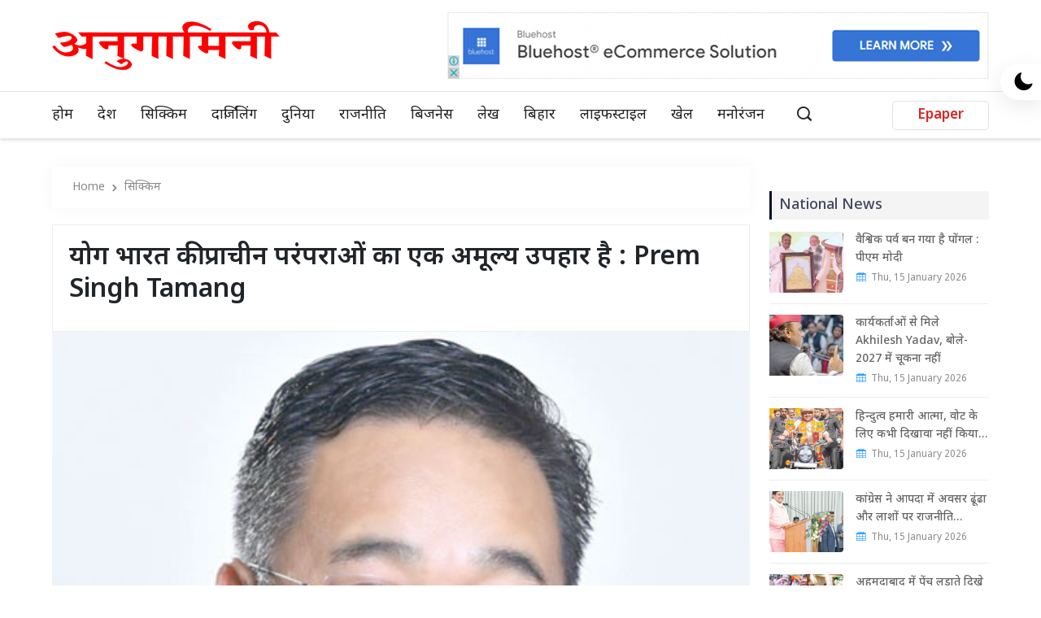

--- FILE ---
content_type: text/html; charset=UTF-8
request_url: https://anugamini.com/sikkim/yoga-is-an-invaluable-gift-of-indias-ancient-traditions-prem-singh-tamang/
body_size: 19111
content:
<!DOCTYPE html>
<html dir="ltr" lang="en-US" prefix="og: https://ogp.me/ns#">
    <head>
        <meta charset="utf-8" />
        <meta name="viewport" content="width=device-width, initial-scale=1, shrink-to-fit=no" />
        <link rel="stylesheet" href="https://anugamini.com/wp-content/themes/3mediadesign/assets/css/bootstrap.min.css" />
        <link rel="stylesheet" href="https://anugamini.com/wp-content/themes/3mediadesign/assets/css/animate.min.css" />
        <link rel="stylesheet" href="https://anugamini.com/wp-content/themes/3mediadesign/assets/css/icofont.min.css" />
        <link rel="stylesheet" href="https://anugamini.com/wp-content/themes/3mediadesign/assets/css/meanmenu.css" />
        <link rel="stylesheet" href="https://anugamini.com/wp-content/themes/3mediadesign/assets/css/owl.carousel.min.css" />
        <link rel="stylesheet" href="https://anugamini.com/wp-content/themes/3mediadesign/assets/css/magnific-popup.min.css" />
        <link rel="stylesheet" href="https://anugamini.com/wp-content/themes/3mediadesign/assets/css/style.css"/>
        <link rel="stylesheet" href="https://anugamini.com/wp-content/themes/3mediadesign/assets/css/dark.css"/>
        <link rel="stylesheet" href="https://anugamini.com/wp-content/themes/3mediadesign/assets/css/responsive.css" />

        <meta name="language" content="EN" />
        <meta name="copyright" content="www.anugamini.com" />
        <link rel="alternate" href="https://anugamini.com/sikkim/yoga-is-an-invaluable-gift-of-indias-ancient-traditions-prem-singh-tamang/" hreflang="en-us" />
        <meta name="revisit-after" content="1 days" />
        <meta name="og:site_name" content="www.anugamini.com/" />
        <meta name="copyright" content="Anugamini" />
        <meta name="author" content="Anugamini" />
        <meta name="web_content_type" content="News Portal" />
        <meta name="author" content="Anugamini" />
        <meta name="country" content="India" />
        <meta name="web_author" content="Anugamini" />
        <meta name="reply-to" content="anugamini@gmail.com" />
        <meta name="googlebot" content="index, follow" />
        <meta name="yahooseeker" content="Index, Follow" />
        <meta name="msnbot" content="Index, Follow" />
        <meta name="robots" content="index, follow" />
        <meta name="resource-type" content="document" />
        <meta name="classification" content="internet" />
        <meta name="distribution" content="India" />
        <meta name="rating" content="safe for kids" />
        <meta name="doc-type" content="public" />
        <meta name="Identifier-URL" content="https://anugamini.com/sikkim/yoga-is-an-invaluable-gift-of-indias-ancient-traditions-prem-singh-tamang/" />
        <meta name="subject" content="News Portal | Online Hindi News | Latest News" />
        <meta name="contactName" content="Anugamini" />
        <meta name="contactOrganization" content="Anugamini" />
        <meta name="contactNetworkAddress" content=" anugamini@gmail.com" />

        
		<!-- All in One SEO 4.6.3 - aioseo.com -->
		<meta name="description" content="गंगटोक । अंतरराष्ट्रीय योग दिवस के अवसर पर मुख्‍यमंत्री Prem Singh Tamang (Golay) ने राज्‍यवासियों को हार्दिक शुभकामनाएं दी हैं। अपने शुभकामना संदेश में मुख्‍यमंत्री ने कहा कि योग भारत की प्राचीन परंपराओं का एक अमूल्य उपहार है, जिसका अभ्यास हम अपने घरों में आसानी से कर सकते हैं। इसमें ऐसी कई तकनीकें शामिल हैं - गंगटोक । अंतरराष्ट्रीय योग दिवस के अवसर पर मुख्‍यमंत्री Prem Singh Tamang (Golay) ने राज्‍यवासियों को हार्दिक शुभकामनाएं दी हैं। अपने शुभकामना संदेश में मुख्‍यमंत्री ने कहा कि योग भारत की प्राचीन परंपराओं का एक अमूल्य उपहार है, जिसका अभ्यास हम अपने घरों में आसानी से कर सकते हैं। इसमें ऐसी कई तकनीकें शामिल हैं" />
		<meta name="robots" content="max-image-preview:large" />
		<meta name="keywords" content="सिक्किम" />
		<link rel="canonical" href="https://anugamini.com/sikkim/yoga-is-an-invaluable-gift-of-indias-ancient-traditions-prem-singh-tamang/" />
		<meta name="generator" content="All in One SEO (AIOSEO) 4.6.3" />
		<meta property="og:locale" content="en_US" />
		<meta property="og:site_name" content="Anugamini - Hindi News | Latest News | Breaking News - Anugamini provide Latest Hindi News online." />
		<meta property="og:type" content="article" />
		<meta property="og:title" content="योग भारत की प्राचीन परंपराओं का एक अमूल्य उपहार है : Prem Singh Tamang - Anugamini" />
		<meta property="og:description" content="गंगटोक । अंतरराष्ट्रीय योग दिवस के अवसर पर मुख्‍यमंत्री Prem Singh Tamang (Golay) ने राज्‍यवासियों को हार्दिक शुभकामनाएं दी हैं। अपने शुभकामना संदेश में मुख्‍यमंत्री ने कहा कि योग भारत की प्राचीन परंपराओं का एक अमूल्य उपहार है, जिसका अभ्यास हम अपने घरों में आसानी से कर सकते हैं। इसमें ऐसी कई तकनीकें शामिल हैं - गंगटोक । अंतरराष्ट्रीय योग दिवस के अवसर पर मुख्‍यमंत्री Prem Singh Tamang (Golay) ने राज्‍यवासियों को हार्दिक शुभकामनाएं दी हैं। अपने शुभकामना संदेश में मुख्‍यमंत्री ने कहा कि योग भारत की प्राचीन परंपराओं का एक अमूल्य उपहार है, जिसका अभ्यास हम अपने घरों में आसानी से कर सकते हैं। इसमें ऐसी कई तकनीकें शामिल हैं" />
		<meta property="og:url" content="https://anugamini.com/sikkim/yoga-is-an-invaluable-gift-of-indias-ancient-traditions-prem-singh-tamang/" />
		<meta property="og:image" content="https://anugamini.com/wp-content/uploads/2024/06/CM-3.jpg" />
		<meta property="og:image:secure_url" content="https://anugamini.com/wp-content/uploads/2024/06/CM-3.jpg" />
		<meta property="og:image:width" content="500" />
		<meta property="og:image:height" content="558" />
		<meta property="article:published_time" content="2024-06-21T00:26:25+00:00" />
		<meta property="article:modified_time" content="2024-06-21T00:26:25+00:00" />
		<meta property="article:author" content="https://www.facebook.com/profile.php?id=100063940279125" />
		<meta name="twitter:card" content="summary_large_image" />
		<meta name="twitter:title" content="योग भारत की प्राचीन परंपराओं का एक अमूल्य उपहार है : Prem Singh Tamang - Anugamini" />
		<meta name="twitter:description" content="गंगटोक । अंतरराष्ट्रीय योग दिवस के अवसर पर मुख्‍यमंत्री Prem Singh Tamang (Golay) ने राज्‍यवासियों को हार्दिक शुभकामनाएं दी हैं। अपने शुभकामना संदेश में मुख्‍यमंत्री ने कहा कि योग भारत की प्राचीन परंपराओं का एक अमूल्य उपहार है, जिसका अभ्यास हम अपने घरों में आसानी से कर सकते हैं। इसमें ऐसी कई तकनीकें शामिल हैं - गंगटोक । अंतरराष्ट्रीय योग दिवस के अवसर पर मुख्‍यमंत्री Prem Singh Tamang (Golay) ने राज्‍यवासियों को हार्दिक शुभकामनाएं दी हैं। अपने शुभकामना संदेश में मुख्‍यमंत्री ने कहा कि योग भारत की प्राचीन परंपराओं का एक अमूल्य उपहार है, जिसका अभ्यास हम अपने घरों में आसानी से कर सकते हैं। इसमें ऐसी कई तकनीकें शामिल हैं" />
		<meta name="twitter:creator" content="@anugamini2" />
		<meta name="twitter:image" content="https://anugamini.com/wp-content/uploads/2024/06/CM-3.jpg" />
		<script type="application/ld+json" class="aioseo-schema">
			{"@context":"https:\/\/schema.org","@graph":[{"@type":"BlogPosting","@id":"https:\/\/anugamini.com\/sikkim\/yoga-is-an-invaluable-gift-of-indias-ancient-traditions-prem-singh-tamang\/#blogposting","name":"\u092f\u094b\u0917 \u092d\u093e\u0930\u0924 \u0915\u0940 \u092a\u094d\u0930\u093e\u091a\u0940\u0928 \u092a\u0930\u0902\u092a\u0930\u093e\u0913\u0902 \u0915\u093e \u090f\u0915 \u0905\u092e\u0942\u0932\u094d\u092f \u0909\u092a\u0939\u093e\u0930 \u0939\u0948 : Prem Singh Tamang - Anugamini","headline":"\u092f\u094b\u0917 \u092d\u093e\u0930\u0924 \u0915\u0940 \u092a\u094d\u0930\u093e\u091a\u0940\u0928 \u092a\u0930\u0902\u092a\u0930\u093e\u0913\u0902 \u0915\u093e \u090f\u0915 \u0905\u092e\u0942\u0932\u094d\u092f \u0909\u092a\u0939\u093e\u0930 \u0939\u0948 : Prem Singh Tamang","author":{"@id":"https:\/\/anugamini.com\/author\/anugamini\/#author"},"publisher":{"@id":"https:\/\/anugamini.com\/#organization"},"image":{"@type":"ImageObject","url":"https:\/\/anugamini.com\/wp-content\/uploads\/2024\/06\/CM-3.jpg","width":500,"height":558},"datePublished":"2024-06-21T05:56:25+05:30","dateModified":"2024-06-21T05:56:25+05:30","inLanguage":"en-US","mainEntityOfPage":{"@id":"https:\/\/anugamini.com\/sikkim\/yoga-is-an-invaluable-gift-of-indias-ancient-traditions-prem-singh-tamang\/#webpage"},"isPartOf":{"@id":"https:\/\/anugamini.com\/sikkim\/yoga-is-an-invaluable-gift-of-indias-ancient-traditions-prem-singh-tamang\/#webpage"},"articleSection":"\u0938\u093f\u0915\u094d\u0915\u093f\u092e"},{"@type":"BreadcrumbList","@id":"https:\/\/anugamini.com\/sikkim\/yoga-is-an-invaluable-gift-of-indias-ancient-traditions-prem-singh-tamang\/#breadcrumblist","itemListElement":[{"@type":"ListItem","@id":"https:\/\/anugamini.com\/#listItem","position":1,"name":"Home","item":"https:\/\/anugamini.com\/","nextItem":"https:\/\/anugamini.com\/category\/sikkim\/#listItem"},{"@type":"ListItem","@id":"https:\/\/anugamini.com\/category\/sikkim\/#listItem","position":2,"name":"\u0938\u093f\u0915\u094d\u0915\u093f\u092e","item":"https:\/\/anugamini.com\/category\/sikkim\/","nextItem":"https:\/\/anugamini.com\/sikkim\/yoga-is-an-invaluable-gift-of-indias-ancient-traditions-prem-singh-tamang\/#listItem","previousItem":"https:\/\/anugamini.com\/#listItem"},{"@type":"ListItem","@id":"https:\/\/anugamini.com\/sikkim\/yoga-is-an-invaluable-gift-of-indias-ancient-traditions-prem-singh-tamang\/#listItem","position":3,"name":"\u092f\u094b\u0917 \u092d\u093e\u0930\u0924 \u0915\u0940 \u092a\u094d\u0930\u093e\u091a\u0940\u0928 \u092a\u0930\u0902\u092a\u0930\u093e\u0913\u0902 \u0915\u093e \u090f\u0915 \u0905\u092e\u0942\u0932\u094d\u092f \u0909\u092a\u0939\u093e\u0930 \u0939\u0948 : Prem Singh Tamang","previousItem":"https:\/\/anugamini.com\/category\/sikkim\/#listItem"}]},{"@type":"Organization","@id":"https:\/\/anugamini.com\/#organization","name":"Anugamini","url":"https:\/\/anugamini.com\/","logo":{"@type":"ImageObject","url":"https:\/\/anugamini.com\/wp-content\/uploads\/2023\/08\/logo.png","@id":"https:\/\/anugamini.com\/sikkim\/yoga-is-an-invaluable-gift-of-indias-ancient-traditions-prem-singh-tamang\/#organizationLogo","width":280,"height":60},"image":{"@id":"https:\/\/anugamini.com\/sikkim\/yoga-is-an-invaluable-gift-of-indias-ancient-traditions-prem-singh-tamang\/#organizationLogo"},"contactPoint":{"@type":"ContactPoint","telephone":"+919474355832","contactType":"Technical Support"}},{"@type":"Person","@id":"https:\/\/anugamini.com\/author\/anugamini\/#author","url":"https:\/\/anugamini.com\/author\/anugamini\/","name":"Anugamini","image":{"@type":"ImageObject","@id":"https:\/\/anugamini.com\/sikkim\/yoga-is-an-invaluable-gift-of-indias-ancient-traditions-prem-singh-tamang\/#authorImage","url":"https:\/\/anugamini.com\/wp-content\/uploads\/2023\/08\/favicon.png","width":96,"height":96,"caption":"Anugamini"},"sameAs":["https:\/\/www.facebook.com\/profile.php?id=100063940279125","https:\/\/twitter.com\/anugamini2","https:\/\/www.youtube.com\/channel\/UCv3Pp_nBLt52d2uRg8Jy9Hg"]},{"@type":"WebPage","@id":"https:\/\/anugamini.com\/sikkim\/yoga-is-an-invaluable-gift-of-indias-ancient-traditions-prem-singh-tamang\/#webpage","url":"https:\/\/anugamini.com\/sikkim\/yoga-is-an-invaluable-gift-of-indias-ancient-traditions-prem-singh-tamang\/","name":"\u092f\u094b\u0917 \u092d\u093e\u0930\u0924 \u0915\u0940 \u092a\u094d\u0930\u093e\u091a\u0940\u0928 \u092a\u0930\u0902\u092a\u0930\u093e\u0913\u0902 \u0915\u093e \u090f\u0915 \u0905\u092e\u0942\u0932\u094d\u092f \u0909\u092a\u0939\u093e\u0930 \u0939\u0948 : Prem Singh Tamang - Anugamini","description":"\u0917\u0902\u0917\u091f\u094b\u0915 \u0964 \u0905\u0902\u0924\u0930\u0930\u093e\u0937\u094d\u091f\u094d\u0930\u0940\u092f \u092f\u094b\u0917 \u0926\u093f\u0935\u0938 \u0915\u0947 \u0905\u0935\u0938\u0930 \u092a\u0930 \u092e\u0941\u0916\u094d\u200d\u092f\u092e\u0902\u0924\u094d\u0930\u0940 Prem Singh Tamang (Golay) \u0928\u0947 \u0930\u093e\u091c\u094d\u200d\u092f\u0935\u093e\u0938\u093f\u092f\u094b\u0902 \u0915\u094b \u0939\u093e\u0930\u094d\u0926\u093f\u0915 \u0936\u0941\u092d\u0915\u093e\u092e\u0928\u093e\u090f\u0902 \u0926\u0940 \u0939\u0948\u0902\u0964 \u0905\u092a\u0928\u0947 \u0936\u0941\u092d\u0915\u093e\u092e\u0928\u093e \u0938\u0902\u0926\u0947\u0936 \u092e\u0947\u0902 \u092e\u0941\u0916\u094d\u200d\u092f\u092e\u0902\u0924\u094d\u0930\u0940 \u0928\u0947 \u0915\u0939\u093e \u0915\u093f \u092f\u094b\u0917 \u092d\u093e\u0930\u0924 \u0915\u0940 \u092a\u094d\u0930\u093e\u091a\u0940\u0928 \u092a\u0930\u0902\u092a\u0930\u093e\u0913\u0902 \u0915\u093e \u090f\u0915 \u0905\u092e\u0942\u0932\u094d\u092f \u0909\u092a\u0939\u093e\u0930 \u0939\u0948, \u091c\u093f\u0938\u0915\u093e \u0905\u092d\u094d\u092f\u093e\u0938 \u0939\u092e \u0905\u092a\u0928\u0947 \u0918\u0930\u094b\u0902 \u092e\u0947\u0902 \u0906\u0938\u093e\u0928\u0940 \u0938\u0947 \u0915\u0930 \u0938\u0915\u0924\u0947 \u0939\u0948\u0902\u0964 \u0907\u0938\u092e\u0947\u0902 \u0910\u0938\u0940 \u0915\u0908 \u0924\u0915\u0928\u0940\u0915\u0947\u0902 \u0936\u093e\u092e\u093f\u0932 \u0939\u0948\u0902 - \u0917\u0902\u0917\u091f\u094b\u0915 \u0964 \u0905\u0902\u0924\u0930\u0930\u093e\u0937\u094d\u091f\u094d\u0930\u0940\u092f \u092f\u094b\u0917 \u0926\u093f\u0935\u0938 \u0915\u0947 \u0905\u0935\u0938\u0930 \u092a\u0930 \u092e\u0941\u0916\u094d\u200d\u092f\u092e\u0902\u0924\u094d\u0930\u0940 Prem Singh Tamang (Golay) \u0928\u0947 \u0930\u093e\u091c\u094d\u200d\u092f\u0935\u093e\u0938\u093f\u092f\u094b\u0902 \u0915\u094b \u0939\u093e\u0930\u094d\u0926\u093f\u0915 \u0936\u0941\u092d\u0915\u093e\u092e\u0928\u093e\u090f\u0902 \u0926\u0940 \u0939\u0948\u0902\u0964 \u0905\u092a\u0928\u0947 \u0936\u0941\u092d\u0915\u093e\u092e\u0928\u093e \u0938\u0902\u0926\u0947\u0936 \u092e\u0947\u0902 \u092e\u0941\u0916\u094d\u200d\u092f\u092e\u0902\u0924\u094d\u0930\u0940 \u0928\u0947 \u0915\u0939\u093e \u0915\u093f \u092f\u094b\u0917 \u092d\u093e\u0930\u0924 \u0915\u0940 \u092a\u094d\u0930\u093e\u091a\u0940\u0928 \u092a\u0930\u0902\u092a\u0930\u093e\u0913\u0902 \u0915\u093e \u090f\u0915 \u0905\u092e\u0942\u0932\u094d\u092f \u0909\u092a\u0939\u093e\u0930 \u0939\u0948, \u091c\u093f\u0938\u0915\u093e \u0905\u092d\u094d\u092f\u093e\u0938 \u0939\u092e \u0905\u092a\u0928\u0947 \u0918\u0930\u094b\u0902 \u092e\u0947\u0902 \u0906\u0938\u093e\u0928\u0940 \u0938\u0947 \u0915\u0930 \u0938\u0915\u0924\u0947 \u0939\u0948\u0902\u0964 \u0907\u0938\u092e\u0947\u0902 \u0910\u0938\u0940 \u0915\u0908 \u0924\u0915\u0928\u0940\u0915\u0947\u0902 \u0936\u093e\u092e\u093f\u0932 \u0939\u0948\u0902","inLanguage":"en-US","isPartOf":{"@id":"https:\/\/anugamini.com\/#website"},"breadcrumb":{"@id":"https:\/\/anugamini.com\/sikkim\/yoga-is-an-invaluable-gift-of-indias-ancient-traditions-prem-singh-tamang\/#breadcrumblist"},"author":{"@id":"https:\/\/anugamini.com\/author\/anugamini\/#author"},"creator":{"@id":"https:\/\/anugamini.com\/author\/anugamini\/#author"},"image":{"@type":"ImageObject","url":"https:\/\/anugamini.com\/wp-content\/uploads\/2024\/06\/CM-3.jpg","@id":"https:\/\/anugamini.com\/sikkim\/yoga-is-an-invaluable-gift-of-indias-ancient-traditions-prem-singh-tamang\/#mainImage","width":500,"height":558},"primaryImageOfPage":{"@id":"https:\/\/anugamini.com\/sikkim\/yoga-is-an-invaluable-gift-of-indias-ancient-traditions-prem-singh-tamang\/#mainImage"},"datePublished":"2024-06-21T05:56:25+05:30","dateModified":"2024-06-21T05:56:25+05:30"},{"@type":"WebSite","@id":"https:\/\/anugamini.com\/#website","url":"https:\/\/anugamini.com\/","name":"Anugamini","description":"Hindi News | Latest News | Breaking News - Anugamini provide Latest Hindi News online.","inLanguage":"en-US","publisher":{"@id":"https:\/\/anugamini.com\/#organization"}}]}
		</script>
		<!-- All in One SEO -->

<link rel="alternate" title="oEmbed (JSON)" type="application/json+oembed" href="https://anugamini.com/wp-json/oembed/1.0/embed?url=https%3A%2F%2Fanugamini.com%2Fsikkim%2Fyoga-is-an-invaluable-gift-of-indias-ancient-traditions-prem-singh-tamang%2F" />
<link rel="alternate" title="oEmbed (XML)" type="text/xml+oembed" href="https://anugamini.com/wp-json/oembed/1.0/embed?url=https%3A%2F%2Fanugamini.com%2Fsikkim%2Fyoga-is-an-invaluable-gift-of-indias-ancient-traditions-prem-singh-tamang%2F&#038;format=xml" />
<style id='wp-img-auto-sizes-contain-inline-css' type='text/css'>
img:is([sizes=auto i],[sizes^="auto," i]){contain-intrinsic-size:3000px 1500px}
/*# sourceURL=wp-img-auto-sizes-contain-inline-css */
</style>
<style id='wp-emoji-styles-inline-css' type='text/css'>

	img.wp-smiley, img.emoji {
		display: inline !important;
		border: none !important;
		box-shadow: none !important;
		height: 1em !important;
		width: 1em !important;
		margin: 0 0.07em !important;
		vertical-align: -0.1em !important;
		background: none !important;
		padding: 0 !important;
	}
/*# sourceURL=wp-emoji-styles-inline-css */
</style>
<style id='wp-block-library-inline-css' type='text/css'>
:root{--wp-block-synced-color:#7a00df;--wp-block-synced-color--rgb:122,0,223;--wp-bound-block-color:var(--wp-block-synced-color);--wp-editor-canvas-background:#ddd;--wp-admin-theme-color:#007cba;--wp-admin-theme-color--rgb:0,124,186;--wp-admin-theme-color-darker-10:#006ba1;--wp-admin-theme-color-darker-10--rgb:0,107,160.5;--wp-admin-theme-color-darker-20:#005a87;--wp-admin-theme-color-darker-20--rgb:0,90,135;--wp-admin-border-width-focus:2px}@media (min-resolution:192dpi){:root{--wp-admin-border-width-focus:1.5px}}.wp-element-button{cursor:pointer}:root .has-very-light-gray-background-color{background-color:#eee}:root .has-very-dark-gray-background-color{background-color:#313131}:root .has-very-light-gray-color{color:#eee}:root .has-very-dark-gray-color{color:#313131}:root .has-vivid-green-cyan-to-vivid-cyan-blue-gradient-background{background:linear-gradient(135deg,#00d084,#0693e3)}:root .has-purple-crush-gradient-background{background:linear-gradient(135deg,#34e2e4,#4721fb 50%,#ab1dfe)}:root .has-hazy-dawn-gradient-background{background:linear-gradient(135deg,#faaca8,#dad0ec)}:root .has-subdued-olive-gradient-background{background:linear-gradient(135deg,#fafae1,#67a671)}:root .has-atomic-cream-gradient-background{background:linear-gradient(135deg,#fdd79a,#004a59)}:root .has-nightshade-gradient-background{background:linear-gradient(135deg,#330968,#31cdcf)}:root .has-midnight-gradient-background{background:linear-gradient(135deg,#020381,#2874fc)}:root{--wp--preset--font-size--normal:16px;--wp--preset--font-size--huge:42px}.has-regular-font-size{font-size:1em}.has-larger-font-size{font-size:2.625em}.has-normal-font-size{font-size:var(--wp--preset--font-size--normal)}.has-huge-font-size{font-size:var(--wp--preset--font-size--huge)}.has-text-align-center{text-align:center}.has-text-align-left{text-align:left}.has-text-align-right{text-align:right}.has-fit-text{white-space:nowrap!important}#end-resizable-editor-section{display:none}.aligncenter{clear:both}.items-justified-left{justify-content:flex-start}.items-justified-center{justify-content:center}.items-justified-right{justify-content:flex-end}.items-justified-space-between{justify-content:space-between}.screen-reader-text{border:0;clip-path:inset(50%);height:1px;margin:-1px;overflow:hidden;padding:0;position:absolute;width:1px;word-wrap:normal!important}.screen-reader-text:focus{background-color:#ddd;clip-path:none;color:#444;display:block;font-size:1em;height:auto;left:5px;line-height:normal;padding:15px 23px 14px;text-decoration:none;top:5px;width:auto;z-index:100000}html :where(.has-border-color){border-style:solid}html :where([style*=border-top-color]){border-top-style:solid}html :where([style*=border-right-color]){border-right-style:solid}html :where([style*=border-bottom-color]){border-bottom-style:solid}html :where([style*=border-left-color]){border-left-style:solid}html :where([style*=border-width]){border-style:solid}html :where([style*=border-top-width]){border-top-style:solid}html :where([style*=border-right-width]){border-right-style:solid}html :where([style*=border-bottom-width]){border-bottom-style:solid}html :where([style*=border-left-width]){border-left-style:solid}html :where(img[class*=wp-image-]){height:auto;max-width:100%}:where(figure){margin:0 0 1em}html :where(.is-position-sticky){--wp-admin--admin-bar--position-offset:var(--wp-admin--admin-bar--height,0px)}@media screen and (max-width:600px){html :where(.is-position-sticky){--wp-admin--admin-bar--position-offset:0px}}

/*# sourceURL=wp-block-library-inline-css */
</style><style id='global-styles-inline-css' type='text/css'>
:root{--wp--preset--aspect-ratio--square: 1;--wp--preset--aspect-ratio--4-3: 4/3;--wp--preset--aspect-ratio--3-4: 3/4;--wp--preset--aspect-ratio--3-2: 3/2;--wp--preset--aspect-ratio--2-3: 2/3;--wp--preset--aspect-ratio--16-9: 16/9;--wp--preset--aspect-ratio--9-16: 9/16;--wp--preset--color--black: #000000;--wp--preset--color--cyan-bluish-gray: #abb8c3;--wp--preset--color--white: #ffffff;--wp--preset--color--pale-pink: #f78da7;--wp--preset--color--vivid-red: #cf2e2e;--wp--preset--color--luminous-vivid-orange: #ff6900;--wp--preset--color--luminous-vivid-amber: #fcb900;--wp--preset--color--light-green-cyan: #7bdcb5;--wp--preset--color--vivid-green-cyan: #00d084;--wp--preset--color--pale-cyan-blue: #8ed1fc;--wp--preset--color--vivid-cyan-blue: #0693e3;--wp--preset--color--vivid-purple: #9b51e0;--wp--preset--gradient--vivid-cyan-blue-to-vivid-purple: linear-gradient(135deg,rgb(6,147,227) 0%,rgb(155,81,224) 100%);--wp--preset--gradient--light-green-cyan-to-vivid-green-cyan: linear-gradient(135deg,rgb(122,220,180) 0%,rgb(0,208,130) 100%);--wp--preset--gradient--luminous-vivid-amber-to-luminous-vivid-orange: linear-gradient(135deg,rgb(252,185,0) 0%,rgb(255,105,0) 100%);--wp--preset--gradient--luminous-vivid-orange-to-vivid-red: linear-gradient(135deg,rgb(255,105,0) 0%,rgb(207,46,46) 100%);--wp--preset--gradient--very-light-gray-to-cyan-bluish-gray: linear-gradient(135deg,rgb(238,238,238) 0%,rgb(169,184,195) 100%);--wp--preset--gradient--cool-to-warm-spectrum: linear-gradient(135deg,rgb(74,234,220) 0%,rgb(151,120,209) 20%,rgb(207,42,186) 40%,rgb(238,44,130) 60%,rgb(251,105,98) 80%,rgb(254,248,76) 100%);--wp--preset--gradient--blush-light-purple: linear-gradient(135deg,rgb(255,206,236) 0%,rgb(152,150,240) 100%);--wp--preset--gradient--blush-bordeaux: linear-gradient(135deg,rgb(254,205,165) 0%,rgb(254,45,45) 50%,rgb(107,0,62) 100%);--wp--preset--gradient--luminous-dusk: linear-gradient(135deg,rgb(255,203,112) 0%,rgb(199,81,192) 50%,rgb(65,88,208) 100%);--wp--preset--gradient--pale-ocean: linear-gradient(135deg,rgb(255,245,203) 0%,rgb(182,227,212) 50%,rgb(51,167,181) 100%);--wp--preset--gradient--electric-grass: linear-gradient(135deg,rgb(202,248,128) 0%,rgb(113,206,126) 100%);--wp--preset--gradient--midnight: linear-gradient(135deg,rgb(2,3,129) 0%,rgb(40,116,252) 100%);--wp--preset--font-size--small: 13px;--wp--preset--font-size--medium: 20px;--wp--preset--font-size--large: 36px;--wp--preset--font-size--x-large: 42px;--wp--preset--spacing--20: 0.44rem;--wp--preset--spacing--30: 0.67rem;--wp--preset--spacing--40: 1rem;--wp--preset--spacing--50: 1.5rem;--wp--preset--spacing--60: 2.25rem;--wp--preset--spacing--70: 3.38rem;--wp--preset--spacing--80: 5.06rem;--wp--preset--shadow--natural: 6px 6px 9px rgba(0, 0, 0, 0.2);--wp--preset--shadow--deep: 12px 12px 50px rgba(0, 0, 0, 0.4);--wp--preset--shadow--sharp: 6px 6px 0px rgba(0, 0, 0, 0.2);--wp--preset--shadow--outlined: 6px 6px 0px -3px rgb(255, 255, 255), 6px 6px rgb(0, 0, 0);--wp--preset--shadow--crisp: 6px 6px 0px rgb(0, 0, 0);}:where(.is-layout-flex){gap: 0.5em;}:where(.is-layout-grid){gap: 0.5em;}body .is-layout-flex{display: flex;}.is-layout-flex{flex-wrap: wrap;align-items: center;}.is-layout-flex > :is(*, div){margin: 0;}body .is-layout-grid{display: grid;}.is-layout-grid > :is(*, div){margin: 0;}:where(.wp-block-columns.is-layout-flex){gap: 2em;}:where(.wp-block-columns.is-layout-grid){gap: 2em;}:where(.wp-block-post-template.is-layout-flex){gap: 1.25em;}:where(.wp-block-post-template.is-layout-grid){gap: 1.25em;}.has-black-color{color: var(--wp--preset--color--black) !important;}.has-cyan-bluish-gray-color{color: var(--wp--preset--color--cyan-bluish-gray) !important;}.has-white-color{color: var(--wp--preset--color--white) !important;}.has-pale-pink-color{color: var(--wp--preset--color--pale-pink) !important;}.has-vivid-red-color{color: var(--wp--preset--color--vivid-red) !important;}.has-luminous-vivid-orange-color{color: var(--wp--preset--color--luminous-vivid-orange) !important;}.has-luminous-vivid-amber-color{color: var(--wp--preset--color--luminous-vivid-amber) !important;}.has-light-green-cyan-color{color: var(--wp--preset--color--light-green-cyan) !important;}.has-vivid-green-cyan-color{color: var(--wp--preset--color--vivid-green-cyan) !important;}.has-pale-cyan-blue-color{color: var(--wp--preset--color--pale-cyan-blue) !important;}.has-vivid-cyan-blue-color{color: var(--wp--preset--color--vivid-cyan-blue) !important;}.has-vivid-purple-color{color: var(--wp--preset--color--vivid-purple) !important;}.has-black-background-color{background-color: var(--wp--preset--color--black) !important;}.has-cyan-bluish-gray-background-color{background-color: var(--wp--preset--color--cyan-bluish-gray) !important;}.has-white-background-color{background-color: var(--wp--preset--color--white) !important;}.has-pale-pink-background-color{background-color: var(--wp--preset--color--pale-pink) !important;}.has-vivid-red-background-color{background-color: var(--wp--preset--color--vivid-red) !important;}.has-luminous-vivid-orange-background-color{background-color: var(--wp--preset--color--luminous-vivid-orange) !important;}.has-luminous-vivid-amber-background-color{background-color: var(--wp--preset--color--luminous-vivid-amber) !important;}.has-light-green-cyan-background-color{background-color: var(--wp--preset--color--light-green-cyan) !important;}.has-vivid-green-cyan-background-color{background-color: var(--wp--preset--color--vivid-green-cyan) !important;}.has-pale-cyan-blue-background-color{background-color: var(--wp--preset--color--pale-cyan-blue) !important;}.has-vivid-cyan-blue-background-color{background-color: var(--wp--preset--color--vivid-cyan-blue) !important;}.has-vivid-purple-background-color{background-color: var(--wp--preset--color--vivid-purple) !important;}.has-black-border-color{border-color: var(--wp--preset--color--black) !important;}.has-cyan-bluish-gray-border-color{border-color: var(--wp--preset--color--cyan-bluish-gray) !important;}.has-white-border-color{border-color: var(--wp--preset--color--white) !important;}.has-pale-pink-border-color{border-color: var(--wp--preset--color--pale-pink) !important;}.has-vivid-red-border-color{border-color: var(--wp--preset--color--vivid-red) !important;}.has-luminous-vivid-orange-border-color{border-color: var(--wp--preset--color--luminous-vivid-orange) !important;}.has-luminous-vivid-amber-border-color{border-color: var(--wp--preset--color--luminous-vivid-amber) !important;}.has-light-green-cyan-border-color{border-color: var(--wp--preset--color--light-green-cyan) !important;}.has-vivid-green-cyan-border-color{border-color: var(--wp--preset--color--vivid-green-cyan) !important;}.has-pale-cyan-blue-border-color{border-color: var(--wp--preset--color--pale-cyan-blue) !important;}.has-vivid-cyan-blue-border-color{border-color: var(--wp--preset--color--vivid-cyan-blue) !important;}.has-vivid-purple-border-color{border-color: var(--wp--preset--color--vivid-purple) !important;}.has-vivid-cyan-blue-to-vivid-purple-gradient-background{background: var(--wp--preset--gradient--vivid-cyan-blue-to-vivid-purple) !important;}.has-light-green-cyan-to-vivid-green-cyan-gradient-background{background: var(--wp--preset--gradient--light-green-cyan-to-vivid-green-cyan) !important;}.has-luminous-vivid-amber-to-luminous-vivid-orange-gradient-background{background: var(--wp--preset--gradient--luminous-vivid-amber-to-luminous-vivid-orange) !important;}.has-luminous-vivid-orange-to-vivid-red-gradient-background{background: var(--wp--preset--gradient--luminous-vivid-orange-to-vivid-red) !important;}.has-very-light-gray-to-cyan-bluish-gray-gradient-background{background: var(--wp--preset--gradient--very-light-gray-to-cyan-bluish-gray) !important;}.has-cool-to-warm-spectrum-gradient-background{background: var(--wp--preset--gradient--cool-to-warm-spectrum) !important;}.has-blush-light-purple-gradient-background{background: var(--wp--preset--gradient--blush-light-purple) !important;}.has-blush-bordeaux-gradient-background{background: var(--wp--preset--gradient--blush-bordeaux) !important;}.has-luminous-dusk-gradient-background{background: var(--wp--preset--gradient--luminous-dusk) !important;}.has-pale-ocean-gradient-background{background: var(--wp--preset--gradient--pale-ocean) !important;}.has-electric-grass-gradient-background{background: var(--wp--preset--gradient--electric-grass) !important;}.has-midnight-gradient-background{background: var(--wp--preset--gradient--midnight) !important;}.has-small-font-size{font-size: var(--wp--preset--font-size--small) !important;}.has-medium-font-size{font-size: var(--wp--preset--font-size--medium) !important;}.has-large-font-size{font-size: var(--wp--preset--font-size--large) !important;}.has-x-large-font-size{font-size: var(--wp--preset--font-size--x-large) !important;}
/*# sourceURL=global-styles-inline-css */
</style>

<style id='classic-theme-styles-inline-css' type='text/css'>
/*! This file is auto-generated */
.wp-block-button__link{color:#fff;background-color:#32373c;border-radius:9999px;box-shadow:none;text-decoration:none;padding:calc(.667em + 2px) calc(1.333em + 2px);font-size:1.125em}.wp-block-file__button{background:#32373c;color:#fff;text-decoration:none}
/*# sourceURL=/wp-includes/css/classic-themes.min.css */
</style>
<link rel='stylesheet' id='wp-pagenavi-css' href='https://anugamini.com/wp-content/plugins/wp-pagenavi/pagenavi-css.css?ver=2.70' type='text/css' media='all' />
<link rel='stylesheet' id='heateor_sss_frontend_css-css' href='https://anugamini.com/wp-content/plugins/sassy-social-share/public/css/sassy-social-share-public.css?ver=3.3.63' type='text/css' media='all' />
<style id='heateor_sss_frontend_css-inline-css' type='text/css'>
.heateor_sss_button_instagram span.heateor_sss_svg,a.heateor_sss_instagram span.heateor_sss_svg{background:radial-gradient(circle at 30% 107%,#fdf497 0,#fdf497 5%,#fd5949 45%,#d6249f 60%,#285aeb 90%)}.heateor_sss_horizontal_sharing .heateor_sss_svg,.heateor_sss_standard_follow_icons_container .heateor_sss_svg{color:#fff;border-width:0px;border-style:solid;border-color:transparent}.heateor_sss_horizontal_sharing .heateorSssTCBackground{color:#666}.heateor_sss_horizontal_sharing span.heateor_sss_svg:hover,.heateor_sss_standard_follow_icons_container span.heateor_sss_svg:hover{border-color:transparent;}.heateor_sss_vertical_sharing span.heateor_sss_svg,.heateor_sss_floating_follow_icons_container span.heateor_sss_svg{color:#fff;border-width:0px;border-style:solid;border-color:transparent;}.heateor_sss_vertical_sharing .heateorSssTCBackground{color:#666;}.heateor_sss_vertical_sharing span.heateor_sss_svg:hover,.heateor_sss_floating_follow_icons_container span.heateor_sss_svg:hover{border-color:transparent;}@media screen and (max-width:783px) {.heateor_sss_vertical_sharing{display:none!important}}
/*# sourceURL=heateor_sss_frontend_css-inline-css */
</style>
<script type="text/javascript" src="https://anugamini.com/wp-includes/js/jquery/jquery.min.js?ver=3.7.1" id="jquery-core-js"></script>
<script type="text/javascript" src="https://anugamini.com/wp-includes/js/jquery/jquery-migrate.min.js?ver=3.4.1" id="jquery-migrate-js"></script>
<link rel="https://api.w.org/" href="https://anugamini.com/wp-json/" /><link rel="alternate" title="JSON" type="application/json" href="https://anugamini.com/wp-json/wp/v2/posts/7802" /><link rel="EditURI" type="application/rsd+xml" title="RSD" href="https://anugamini.com/xmlrpc.php?rsd" />
<meta name="generator" content="WordPress 6.9" />
<link rel='shortlink' href='https://anugamini.com/?p=7802' />
<link rel="icon" href="https://anugamini.com/wp-content/uploads/2023/08/cropped-favicon-32x32.png" sizes="32x32" />
<link rel="icon" href="https://anugamini.com/wp-content/uploads/2023/08/cropped-favicon-192x192.png" sizes="192x192" />
<link rel="apple-touch-icon" href="https://anugamini.com/wp-content/uploads/2023/08/cropped-favicon-180x180.png" />
<meta name="msapplication-TileImage" content="https://anugamini.com/wp-content/uploads/2023/08/cropped-favicon-270x270.png" />

    </head>
    <body>

        <!-- Start Header Area -->
        <header class="header-area">
            <div class="top-header">
                <div class="contained">
                    <div class="top-header-box">
                        <div class="logo">
                            <a href="https://anugamini.com"><img src="https://anugamini.com/wp-content/uploads/2023/08/logo.png" alt="logo" /></a>
                        </div>
                        <div class="top-advt-box">
                                                        <img src="https://anugamini.com/wp-content/uploads/2025/04/header-advt.jpg" alt="Header advertisement" class="advertisement img-fluid">
                                                    </div>
                    </div>
                </div>
            </div>

            <div class="navbar-area">
                <div class="sinmun-mobile-nav"></div>
                <div class="sinmun-nav">
                    <div class="contained">
                        <nav class="navbar navbar-expand-md navbar-light">
                            <div class="collapse navbar-collapse mean-menu" id="navbarSupportedContent">

                                <div class="menu-main-navigation-container"><ul id="menu-main-navigation" class="menu"><li id="menu-item-209" class="menu-item menu-item-type-post_type menu-item-object-page menu-item-home menu-item-209"><a href="https://anugamini.com/">होम</a></li>
<li id="menu-item-32" class="menu-item menu-item-type-taxonomy menu-item-object-category menu-item-32"><a href="https://anugamini.com/category/national/">देश</a></li>
<li id="menu-item-1079" class="menu-item menu-item-type-taxonomy menu-item-object-category current-post-ancestor current-menu-parent current-post-parent menu-item-1079"><a href="https://anugamini.com/category/sikkim/">सिक्किम</a></li>
<li id="menu-item-1080" class="menu-item menu-item-type-taxonomy menu-item-object-category menu-item-1080"><a href="https://anugamini.com/category/darjeeling/">दार्जिलिंग</a></li>
<li id="menu-item-976" class="menu-item menu-item-type-taxonomy menu-item-object-category menu-item-976"><a href="https://anugamini.com/category/world/">दुनिया</a></li>
<li id="menu-item-977" class="menu-item menu-item-type-taxonomy menu-item-object-category menu-item-977"><a href="https://anugamini.com/category/politics/">राजनीति</a></li>
<li id="menu-item-978" class="menu-item menu-item-type-taxonomy menu-item-object-category menu-item-978"><a href="https://anugamini.com/category/business/">बिजनेस</a></li>
<li id="menu-item-1168" class="menu-item menu-item-type-taxonomy menu-item-object-category menu-item-1168"><a href="https://anugamini.com/category/article/">लेख</a></li>
<li id="menu-item-10850" class="menu-item menu-item-type-taxonomy menu-item-object-category menu-item-10850"><a href="https://anugamini.com/category/bihar/">बिहार</a></li>
<li id="menu-item-982" class="menu-item menu-item-type-taxonomy menu-item-object-category menu-item-982"><a href="https://anugamini.com/category/lifestyle/">लाइफस्टाइल</a></li>
<li id="menu-item-984" class="menu-item menu-item-type-taxonomy menu-item-object-category menu-item-984"><a href="https://anugamini.com/category/sports/">खेल</a></li>
<li id="menu-item-1000" class="menu-item menu-item-type-taxonomy menu-item-object-category menu-item-1000"><a href="https://anugamini.com/category/entertainment/">मनोरंजन</a></li>
</ul></div>
                                <div class="others-options">
                                    <div class="header-search d-inline-block">
                                        <div class="nav-search">
                                            <div class="nav-search-button"><i class="icofont-search-1"></i></div>
                                            <form role="search" method="get" id="searchform" class="searchform" action="https://anugamini.com">
                                                <div>
                                                    <label class="screen-reader-text" for="s">Search for:</label>
                                                    <input type="text" value="" name="s" id="s" placeholder="Search here....">
                                                    <input type="submit" id="searchsubmit" value="Search">
                                                </div>
                                            </form>
                                        </div>
                                    </div>
                                </div>
                                <div class="epaper-thumb">
                                    <a href="https://anugamini.com/e/" target="_blank">Epaper</a>
                                </div>
                            </div>
                        </nav>
                    </div>
                </div>
            </div>
        </header>
        <div id="scroll-menu">
            <div class="menu-main-navigation-container"><ul id="menu-main-navigation-1" class="menu"><li class="menu-item menu-item-type-post_type menu-item-object-page menu-item-home menu-item-209"><a href="https://anugamini.com/">होम</a></li>
<li class="menu-item menu-item-type-taxonomy menu-item-object-category menu-item-32"><a href="https://anugamini.com/category/national/">देश</a></li>
<li class="menu-item menu-item-type-taxonomy menu-item-object-category current-post-ancestor current-menu-parent current-post-parent menu-item-1079"><a href="https://anugamini.com/category/sikkim/">सिक्किम</a></li>
<li class="menu-item menu-item-type-taxonomy menu-item-object-category menu-item-1080"><a href="https://anugamini.com/category/darjeeling/">दार्जिलिंग</a></li>
<li class="menu-item menu-item-type-taxonomy menu-item-object-category menu-item-976"><a href="https://anugamini.com/category/world/">दुनिया</a></li>
<li class="menu-item menu-item-type-taxonomy menu-item-object-category menu-item-977"><a href="https://anugamini.com/category/politics/">राजनीति</a></li>
<li class="menu-item menu-item-type-taxonomy menu-item-object-category menu-item-978"><a href="https://anugamini.com/category/business/">बिजनेस</a></li>
<li class="menu-item menu-item-type-taxonomy menu-item-object-category menu-item-1168"><a href="https://anugamini.com/category/article/">लेख</a></li>
<li class="menu-item menu-item-type-taxonomy menu-item-object-category menu-item-10850"><a href="https://anugamini.com/category/bihar/">बिहार</a></li>
<li class="menu-item menu-item-type-taxonomy menu-item-object-category menu-item-982"><a href="https://anugamini.com/category/lifestyle/">लाइफस्टाइल</a></li>
<li class="menu-item menu-item-type-taxonomy menu-item-object-category menu-item-984"><a href="https://anugamini.com/category/sports/">खेल</a></li>
<li class="menu-item menu-item-type-taxonomy menu-item-object-category menu-item-1000"><a href="https://anugamini.com/category/entertainment/">मनोरंजन</a></li>
</ul></div>        </div>
        <!-- End Header Area -->

<!-- Start News Details Area -->

<section class="news-details-area pb-40">

    <div class="contained">

        <div class="row">

            <div class="col-lg-9 col-md-12">



            

                <ul class="breadcrumb"><li><a href="https://anugamini.com/">Home</a></li><li><i class="icofont-rounded-right"></i></li><li><a href="https://anugamini.com/category/sikkim/">सिक्किम</a></li></ul>


                <div class="news-details">

                    <div class="article-content">
                        <h1 class="post_hd">योग भारत की प्राचीन परंपराओं का एक अमूल्य उपहार है : Prem Singh Tamang</h1>
                        <div class="sub_post_hd"></div>
                    </div>



                    <div class="article-img">

                        <img width="500" height="558" src="https://anugamini.com/wp-content/uploads/2024/06/CM-3.jpg" class="attachment-post-thumbnail size-post-thumbnail wp-post-image" alt="" decoding="async" fetchpriority="high" srcset="https://anugamini.com/wp-content/uploads/2024/06/CM-3.jpg 500w, https://anugamini.com/wp-content/uploads/2024/06/CM-3-269x300.jpg 269w" sizes="(max-width: 500px) 100vw, 500px" />
                    </div>



                    <div class="article-content">

                        <div class="content-info content-social-share mb-4">

                            <ul>

                                <li><img src="https://anugamini.com/wp-content/uploads/2023/08/favicon.png" width="80" height="80" alt="Avatar" class="avatar avatar-96 wp-user-avatar wp-user-avatar-96 photo avatar-default" /><a href="https://anugamini.com/author/anugamini/" title="Posts by Anugamini" rel="author">Anugamini</a></li>

                                <li><i class="icofont-calendar"></i> Fri, 21 June 2024</li>

                                <li><i class="icofont-comment"></i> <a href="https://anugamini.com/sikkim/yoga-is-an-invaluable-gift-of-indias-ancient-traditions-prem-singh-tamang/#respond">0</a></li>

                            </ul>

                            <div class="heateor_sss_sharing_container heateor_sss_horizontal_sharing" data-heateor-ss-offset="0" data-heateor-sss-href='https://anugamini.com/sikkim/yoga-is-an-invaluable-gift-of-indias-ancient-traditions-prem-singh-tamang/'><div class="heateor_sss_sharing_ul"><a aria-label="Facebook" class="heateor_sss_facebook" href="https://www.facebook.com/sharer/sharer.php?u=https%3A%2F%2Fanugamini.com%2Fsikkim%2Fyoga-is-an-invaluable-gift-of-indias-ancient-traditions-prem-singh-tamang%2F" title="Facebook" rel="nofollow noopener" target="_blank" style="font-size:32px!important;box-shadow:none;display:inline-block;vertical-align:middle"><span class="heateor_sss_svg" style="background-color:#0765FE;width:28px;height:28px;display:inline-block;opacity:1;float:left;font-size:32px;box-shadow:none;display:inline-block;font-size:16px;padding:0 4px;vertical-align:middle;background-repeat:repeat;overflow:hidden;padding:0;cursor:pointer;box-sizing:content-box"><svg style="display:block;" focusable="false" aria-hidden="true" xmlns="http://www.w3.org/2000/svg" width="100%" height="100%" viewBox="0 0 32 32"><path fill="#fff" d="M28 16c0-6.627-5.373-12-12-12S4 9.373 4 16c0 5.628 3.875 10.35 9.101 11.647v-7.98h-2.474V16H13.1v-1.58c0-4.085 1.849-5.978 5.859-5.978.76 0 2.072.15 2.608.298v3.325c-.283-.03-.775-.045-1.386-.045-1.967 0-2.728.745-2.728 2.683V16h3.92l-.673 3.667h-3.247v8.245C23.395 27.195 28 22.135 28 16Z"></path></svg></span></a><a aria-label="Twitter" class="heateor_sss_button_twitter" href="https://twitter.com/intent/tweet?text=%E0%A4%AF%E0%A5%8B%E0%A4%97%20%E0%A4%AD%E0%A4%BE%E0%A4%B0%E0%A4%A4%20%E0%A4%95%E0%A5%80%20%E0%A4%AA%E0%A5%8D%E0%A4%B0%E0%A4%BE%E0%A4%9A%E0%A5%80%E0%A4%A8%20%E0%A4%AA%E0%A4%B0%E0%A4%82%E0%A4%AA%E0%A4%B0%E0%A4%BE%E0%A4%93%E0%A4%82%20%E0%A4%95%E0%A4%BE%20%E0%A4%8F%E0%A4%95%20%E0%A4%85%E0%A4%AE%E0%A5%82%E0%A4%B2%E0%A5%8D%E0%A4%AF%20%E0%A4%89%E0%A4%AA%E0%A4%B9%E0%A4%BE%E0%A4%B0%20%E0%A4%B9%E0%A5%88%20%3A%20Prem%20Singh%20Tamang&url=https%3A%2F%2Fanugamini.com%2Fsikkim%2Fyoga-is-an-invaluable-gift-of-indias-ancient-traditions-prem-singh-tamang%2F" title="Twitter" rel="nofollow noopener" target="_blank" style="font-size:32px!important;box-shadow:none;display:inline-block;vertical-align:middle"><span class="heateor_sss_svg heateor_sss_s__default heateor_sss_s_twitter" style="background-color:#55acee;width:28px;height:28px;display:inline-block;opacity:1;float:left;font-size:32px;box-shadow:none;display:inline-block;font-size:16px;padding:0 4px;vertical-align:middle;background-repeat:repeat;overflow:hidden;padding:0;cursor:pointer;box-sizing:content-box"><svg style="display:block;" focusable="false" aria-hidden="true" xmlns="http://www.w3.org/2000/svg" width="100%" height="100%" viewBox="-4 -4 39 39"><path d="M28 8.557a9.913 9.913 0 0 1-2.828.775 4.93 4.93 0 0 0 2.166-2.725 9.738 9.738 0 0 1-3.13 1.194 4.92 4.92 0 0 0-3.593-1.55 4.924 4.924 0 0 0-4.794 6.049c-4.09-.21-7.72-2.17-10.15-5.15a4.942 4.942 0 0 0-.665 2.477c0 1.71.87 3.214 2.19 4.1a4.968 4.968 0 0 1-2.23-.616v.06c0 2.39 1.7 4.38 3.952 4.83-.414.115-.85.174-1.297.174-.318 0-.626-.03-.928-.086a4.935 4.935 0 0 0 4.6 3.42 9.893 9.893 0 0 1-6.114 2.107c-.398 0-.79-.023-1.175-.068a13.953 13.953 0 0 0 7.55 2.213c9.056 0 14.01-7.507 14.01-14.013 0-.213-.005-.426-.015-.637.96-.695 1.795-1.56 2.455-2.55z" fill="#fff"></path></svg></span></a><a aria-label="Reddit" class="heateor_sss_button_reddit" href="http://reddit.com/submit?url=https%3A%2F%2Fanugamini.com%2Fsikkim%2Fyoga-is-an-invaluable-gift-of-indias-ancient-traditions-prem-singh-tamang%2F&title=%E0%A4%AF%E0%A5%8B%E0%A4%97%20%E0%A4%AD%E0%A4%BE%E0%A4%B0%E0%A4%A4%20%E0%A4%95%E0%A5%80%20%E0%A4%AA%E0%A5%8D%E0%A4%B0%E0%A4%BE%E0%A4%9A%E0%A5%80%E0%A4%A8%20%E0%A4%AA%E0%A4%B0%E0%A4%82%E0%A4%AA%E0%A4%B0%E0%A4%BE%E0%A4%93%E0%A4%82%20%E0%A4%95%E0%A4%BE%20%E0%A4%8F%E0%A4%95%20%E0%A4%85%E0%A4%AE%E0%A5%82%E0%A4%B2%E0%A5%8D%E0%A4%AF%20%E0%A4%89%E0%A4%AA%E0%A4%B9%E0%A4%BE%E0%A4%B0%20%E0%A4%B9%E0%A5%88%20%3A%20Prem%20Singh%20Tamang" title="Reddit" rel="nofollow noopener" target="_blank" style="font-size:32px!important;box-shadow:none;display:inline-block;vertical-align:middle"><span class="heateor_sss_svg heateor_sss_s__default heateor_sss_s_reddit" style="background-color:#ff5700;width:28px;height:28px;display:inline-block;opacity:1;float:left;font-size:32px;box-shadow:none;display:inline-block;font-size:16px;padding:0 4px;vertical-align:middle;background-repeat:repeat;overflow:hidden;padding:0;cursor:pointer;box-sizing:content-box"><svg style="display:block;" focusable="false" aria-hidden="true" xmlns="http://www.w3.org/2000/svg" width="100%" height="100%" viewBox="-3.5 -3.5 39 39"><path d="M28.543 15.774a2.953 2.953 0 0 0-2.951-2.949 2.882 2.882 0 0 0-1.9.713 14.075 14.075 0 0 0-6.85-2.044l1.38-4.349 3.768.884a2.452 2.452 0 1 0 .24-1.176l-4.274-1a.6.6 0 0 0-.709.4l-1.659 5.224a14.314 14.314 0 0 0-7.316 2.029 2.908 2.908 0 0 0-1.872-.681 2.942 2.942 0 0 0-1.618 5.4 5.109 5.109 0 0 0-.062.765c0 4.158 5.037 7.541 11.229 7.541s11.22-3.383 11.22-7.541a5.2 5.2 0 0 0-.053-.706 2.963 2.963 0 0 0 1.427-2.51zm-18.008 1.88a1.753 1.753 0 0 1 1.73-1.74 1.73 1.73 0 0 1 1.709 1.74 1.709 1.709 0 0 1-1.709 1.711 1.733 1.733 0 0 1-1.73-1.711zm9.565 4.968a5.573 5.573 0 0 1-4.081 1.272h-.032a5.576 5.576 0 0 1-4.087-1.272.6.6 0 0 1 .844-.854 4.5 4.5 0 0 0 3.238.927h.032a4.5 4.5 0 0 0 3.237-.927.6.6 0 1 1 .844.854zm-.331-3.256a1.726 1.726 0 1 1 1.709-1.712 1.717 1.717 0 0 1-1.712 1.712z" fill="#fff"/></svg></span></a><a aria-label="Linkedin" class="heateor_sss_button_linkedin" href="https://www.linkedin.com/sharing/share-offsite/?url=https%3A%2F%2Fanugamini.com%2Fsikkim%2Fyoga-is-an-invaluable-gift-of-indias-ancient-traditions-prem-singh-tamang%2F" title="Linkedin" rel="nofollow noopener" target="_blank" style="font-size:32px!important;box-shadow:none;display:inline-block;vertical-align:middle"><span class="heateor_sss_svg heateor_sss_s__default heateor_sss_s_linkedin" style="background-color:#0077b5;width:28px;height:28px;display:inline-block;opacity:1;float:left;font-size:32px;box-shadow:none;display:inline-block;font-size:16px;padding:0 4px;vertical-align:middle;background-repeat:repeat;overflow:hidden;padding:0;cursor:pointer;box-sizing:content-box"><svg style="display:block;" focusable="false" aria-hidden="true" xmlns="http://www.w3.org/2000/svg" width="100%" height="100%" viewBox="0 0 32 32"><path d="M6.227 12.61h4.19v13.48h-4.19V12.61zm2.095-6.7a2.43 2.43 0 0 1 0 4.86c-1.344 0-2.428-1.09-2.428-2.43s1.084-2.43 2.428-2.43m4.72 6.7h4.02v1.84h.058c.56-1.058 1.927-2.176 3.965-2.176 4.238 0 5.02 2.792 5.02 6.42v7.395h-4.183v-6.56c0-1.564-.03-3.574-2.178-3.574-2.18 0-2.514 1.7-2.514 3.46v6.668h-4.187V12.61z" fill="#fff"></path></svg></span></a><a aria-label="Pinterest" class="heateor_sss_button_pinterest" href="https://anugamini.com/sikkim/yoga-is-an-invaluable-gift-of-indias-ancient-traditions-prem-singh-tamang/" onclick="event.preventDefault();javascript:void( (function() {var e=document.createElement('script' );e.setAttribute('type','text/javascript' );e.setAttribute('charset','UTF-8' );e.setAttribute('src','//assets.pinterest.com/js/pinmarklet.js?r='+Math.random()*99999999);document.body.appendChild(e)})());" title="Pinterest" rel="nofollow noopener" style="font-size:32px!important;box-shadow:none;display:inline-block;vertical-align:middle"><span class="heateor_sss_svg heateor_sss_s__default heateor_sss_s_pinterest" style="background-color:#cc2329;width:28px;height:28px;display:inline-block;opacity:1;float:left;font-size:32px;box-shadow:none;display:inline-block;font-size:16px;padding:0 4px;vertical-align:middle;background-repeat:repeat;overflow:hidden;padding:0;cursor:pointer;box-sizing:content-box"><svg style="display:block;" focusable="false" aria-hidden="true" xmlns="http://www.w3.org/2000/svg" width="100%" height="100%" viewBox="-2 -2 35 35"><path fill="#fff" d="M16.539 4.5c-6.277 0-9.442 4.5-9.442 8.253 0 2.272.86 4.293 2.705 5.046.303.125.574.005.662-.33.061-.231.205-.816.27-1.06.088-.331.053-.447-.191-.736-.532-.627-.873-1.439-.873-2.591 0-3.338 2.498-6.327 6.505-6.327 3.548 0 5.497 2.168 5.497 5.062 0 3.81-1.686 7.025-4.188 7.025-1.382 0-2.416-1.142-2.085-2.545.397-1.674 1.166-3.48 1.166-4.689 0-1.081-.581-1.983-1.782-1.983-1.413 0-2.548 1.462-2.548 3.419 0 1.247.421 2.091.421 2.091l-1.699 7.199c-.505 2.137-.076 4.755-.039 5.019.021.158.223.196.314.077.13-.17 1.813-2.247 2.384-4.324.162-.587.929-3.631.929-3.631.46.876 1.801 1.646 3.227 1.646 4.247 0 7.128-3.871 7.128-9.053.003-3.918-3.317-7.568-8.361-7.568z"/></svg></span></a><a aria-label="Whatsapp" class="heateor_sss_whatsapp" href="https://api.whatsapp.com/send?text=%E0%A4%AF%E0%A5%8B%E0%A4%97%20%E0%A4%AD%E0%A4%BE%E0%A4%B0%E0%A4%A4%20%E0%A4%95%E0%A5%80%20%E0%A4%AA%E0%A5%8D%E0%A4%B0%E0%A4%BE%E0%A4%9A%E0%A5%80%E0%A4%A8%20%E0%A4%AA%E0%A4%B0%E0%A4%82%E0%A4%AA%E0%A4%B0%E0%A4%BE%E0%A4%93%E0%A4%82%20%E0%A4%95%E0%A4%BE%20%E0%A4%8F%E0%A4%95%20%E0%A4%85%E0%A4%AE%E0%A5%82%E0%A4%B2%E0%A5%8D%E0%A4%AF%20%E0%A4%89%E0%A4%AA%E0%A4%B9%E0%A4%BE%E0%A4%B0%20%E0%A4%B9%E0%A5%88%20%3A%20Prem%20Singh%20Tamang https%3A%2F%2Fanugamini.com%2Fsikkim%2Fyoga-is-an-invaluable-gift-of-indias-ancient-traditions-prem-singh-tamang%2F" title="Whatsapp" rel="nofollow noopener" target="_blank" style="font-size:32px!important;box-shadow:none;display:inline-block;vertical-align:middle"><span class="heateor_sss_svg" style="background-color:#55eb4c;width:28px;height:28px;display:inline-block;opacity:1;float:left;font-size:32px;box-shadow:none;display:inline-block;font-size:16px;padding:0 4px;vertical-align:middle;background-repeat:repeat;overflow:hidden;padding:0;cursor:pointer;box-sizing:content-box"><svg style="display:block;" focusable="false" aria-hidden="true" xmlns="http://www.w3.org/2000/svg" width="100%" height="100%" viewBox="-6 -5 40 40"><path class="heateor_sss_svg_stroke heateor_sss_no_fill" stroke="#fff" stroke-width="2" fill="none" d="M 11.579798566743314 24.396926207859085 A 10 10 0 1 0 6.808479557110079 20.73576436351046"></path><path d="M 7 19 l -1 6 l 6 -1" class="heateor_sss_no_fill heateor_sss_svg_stroke" stroke="#fff" stroke-width="2" fill="none"></path><path d="M 10 10 q -1 8 8 11 c 5 -1 0 -6 -1 -3 q -4 -3 -5 -5 c 4 -2 -1 -5 -1 -4" fill="#fff"></path></svg></span></a><a class="heateor_sss_more" title="More" rel="nofollow noopener" style="font-size: 32px!important;border:0;box-shadow:none;display:inline-block!important;font-size:16px;padding:0 4px;vertical-align: middle;display:inline;" href="https://anugamini.com/sikkim/yoga-is-an-invaluable-gift-of-indias-ancient-traditions-prem-singh-tamang/" onclick="event.preventDefault()"><span class="heateor_sss_svg" style="background-color:#ee8e2d;width:28px;height:28px;display:inline-block!important;opacity:1;float:left;font-size:32px!important;box-shadow:none;display:inline-block;font-size:16px;padding:0 4px;vertical-align:middle;display:inline;background-repeat:repeat;overflow:hidden;padding:0;cursor:pointer;box-sizing:content-box;" onclick="heateorSssMoreSharingPopup(this, 'https://anugamini.com/sikkim/yoga-is-an-invaluable-gift-of-indias-ancient-traditions-prem-singh-tamang/', '%E0%A4%AF%E0%A5%8B%E0%A4%97%20%E0%A4%AD%E0%A4%BE%E0%A4%B0%E0%A4%A4%20%E0%A4%95%E0%A5%80%20%E0%A4%AA%E0%A5%8D%E0%A4%B0%E0%A4%BE%E0%A4%9A%E0%A5%80%E0%A4%A8%20%E0%A4%AA%E0%A4%B0%E0%A4%82%E0%A4%AA%E0%A4%B0%E0%A4%BE%E0%A4%93%E0%A4%82%20%E0%A4%95%E0%A4%BE%20%E0%A4%8F%E0%A4%95%20%E0%A4%85%E0%A4%AE%E0%A5%82%E0%A4%B2%E0%A5%8D%E0%A4%AF%20%E0%A4%89%E0%A4%AA%E0%A4%B9%E0%A4%BE%E0%A4%B0%20%E0%A4%B9%E0%A5%88%20%3A%20Prem%20Singh%20Tamang', '' )"><svg xmlns="http://www.w3.org/2000/svg" xmlns:xlink="http://www.w3.org/1999/xlink" viewBox="-.3 0 32 32" version="1.1" width="100%" height="100%" style="display:block;" xml:space="preserve"><g><path fill="#fff" d="M18 14V8h-4v6H8v4h6v6h4v-6h6v-4h-6z" fill-rule="evenodd"></path></g></svg></span></a></div><div class="heateorSssClear"></div></div>
                        </div>



                        <p>गंगटोक । अंतरराष्ट्रीय योग दिवस के अवसर पर मुख्‍यमंत्री Prem Singh Tamang (Golay) ने राज्‍यवासियों को हार्दिक शुभकामनाएं दी हैं।</p>
<p>अपने शुभकामना संदेश में मुख्‍यमंत्री ने कहा कि योग भारत की प्राचीन परंपराओं का एक अमूल्य उपहार है, जिसका अभ्यास हम अपने घरों में आसानी से कर सकते हैं। इसमें ऐसी कई तकनीकें शामिल हैं जो हमें स्वाभाविक रूप से स्वस्थ और तरोताजा रखती हैं। यह शरीर, मन और आत्मा को जोड़ने, मानसिक संतुलन को बढ़ावा देने और तनाव को कम करने की एक सरल विधि प्रदान करता है। इस वर्ष, हम ‘स्वयं और समाज के लिए योग’ थीम के साथ अंतरराष्ट्रीय योग दिवस के 10वें संस्करण का जश्न मना रहे हैं।</p>
<p>उन्‍होंने आगे कहा कि आज, मैं हमारे देश के माननीय प्रधानमंत्री नरेंद्र मोदी जी को योग के लिए विश्वव्यापी मान्यता प्राप्त करने की उनकी पहल के लिए हार्दिक प्रशंसा और बधाई व्यक्त करता हूं, जिसे 2014 में संयुक्त राष्ट्र महासभा द्वारा समर्थन दिया गया था। इसके अलावा, मैं प्रधानमंत्री से योग, प्राकृतिक चिकित्सा के महत्व और हमारे दैनिक जीवन में बाजरा के उत्पादन और उपभोग के लाभों के साथ-साथ उनकी व्यापक खेती को बढ़ावा देने के बारे में प्राप्त उत्साहजनक संदेश के लिए भी आभारी हूं। इस विशेष दिन पर, मैं सभी को अपने जीवन में सकारात्मक बदलाव का अनुभव करने के लिए योग को अपनी दैनिक दिनचर्या में शामिल करने के लिए प्रोत्साहित करता हूं।</p>
<p>#anugamini #sikkim</p>



                        <div class="category">

                            
                        </div>

                    </div>

                </div>



                <div class="post-controls-buttons">

                    <div >

                        <span>Prev Post</span>

                        <a href="https://anugamini.com/sikkim/water-of-nimtar-mangthang-and-surrounding-areas-declared-unsafe-for-drinking/" rel="prev">निमटार, मंगथांग व आसपास के इलाकों का पानी पीने के लिए असुरक्षित घोषित</a>
                    </div>



                    <div>

                        <span>Next Post</span>

                        <a href="https://anugamini.com/national/sheikh-hasina-reached-india-on-a-two-day-visit-talks-will-be-held-on-trade-agreement/" rel="next">दो दिवसीय दौरे पर भारत पहुंचीं शेख हसीना, व्यापार समझौते पर होगी बातचीत</a>
                    </div>

                </div>



                <div class="comments-area">

                    <h3 class="comments-title">No Comments:</h3>



                    
<!-- You can start editing here. -->


			<!-- If comments are open, but there are no comments. -->

	
	<div id="respond" class="comment-respond">
		<h3 id="reply-title" class="comment-reply-title">Leave a Reply <small><a rel="nofollow" id="cancel-comment-reply-link" href="/sikkim/yoga-is-an-invaluable-gift-of-indias-ancient-traditions-prem-singh-tamang/#respond" style="display:none;">Cancel reply</a></small></h3><form action="https://anugamini.com/wp-comments-post.php" method="post" id="commentform" class="comment-form"><p class="comment-notes"><span id="email-notes">Your email address will not be published.</span> <span class="required-field-message">Required fields are marked <span class="required">*</span></span></p><p class="comment-form-comment"><label for="comment">Comment <span class="required">*</span></label> <textarea id="comment" name="comment" cols="45" rows="8" maxlength="65525" required="required"></textarea></p><p class="comment-form-author"><label for="author">Name <span class="required">*</span></label> <input id="author" name="author" type="text" value="" size="30" maxlength="245" autocomplete="name" required="required" /></p>
<p class="comment-form-email"><label for="email">Email <span class="required">*</span></label> <input id="email" name="email" type="text" value="" size="30" maxlength="100" aria-describedby="email-notes" autocomplete="email" required="required" /></p>
<p class="comment-form-url"><label for="url">Website</label> <input id="url" name="url" type="text" value="" size="30" maxlength="200" autocomplete="url" /></p>
<p class="comment-form-cookies-consent"><input id="wp-comment-cookies-consent" name="wp-comment-cookies-consent" type="checkbox" value="yes" /> <label for="wp-comment-cookies-consent">Save my name, email, and website in this browser for the next time I comment.</label></p>
<p class="form-submit"><input name="submit" type="submit" id="submit" class="submit" value="Post Comment" /> <input type='hidden' name='comment_post_ID' value='7802' id='comment_post_ID' />
<input type='hidden' name='comment_parent' id='comment_parent' value='0' />
</p></form>	</div><!-- #respond -->
	


                </div>

            </div>



            <div class="col-lg-3 col-md-12">

                <div class="">
<div class="stay-connected-ads">
    </div>

<div class="section-title"><h2>National News</h2></div>
<div class="international-news-list popular-news">
        <div class="media news-media">
    <a href="https://anugamini.com/national/pongal-has-become-a-global-festival-pm-modi/"> <img src="https://anugamini.com/wp-content/uploads/2026/01/Narendra-Modi-2-150x150.jpg" alt="वैश्विक पर्व बन गया है पोंगल : पीएम मोदी" /> </a>
        <div class="content">
            <h3><a href="https://anugamini.com/national/pongal-has-become-a-global-festival-pm-modi/">वैश्विक पर्व बन गया है पोंगल : पीएम मोदी</a></h3>
            <span><i class="icofont-calendar"></i> Thu, 15 January 2026</span>
        </div>
    </div>
        <div class="media news-media">
    <a href="https://anugamini.com/national/akhilesh-yadav-met-with-party-workers-and-said-dont-miss-the-opportunity-in-2027/"> <img src="https://anugamini.com/wp-content/uploads/2026/01/Akhilesh-Yadav-150x150.jpg" alt="कार्यकर्ताओं से मिले Akhilesh Yadav, बोले- 2027 में चूकना नहीं" /> </a>
        <div class="content">
            <h3><a href="https://anugamini.com/national/akhilesh-yadav-met-with-party-workers-and-said-dont-miss-the-opportunity-in-2027/">कार्यकर्ताओं से मिले Akhilesh Yadav, बोले- 2027 में चूकना नहीं</a></h3>
            <span><i class="icofont-calendar"></i> Thu, 15 January 2026</span>
        </div>
    </div>
        <div class="media news-media">
    <a href="https://anugamini.com/national/hindutva-is-our-soul-we-have-never-pretended-to-embrace-it-for-votes-cm-fadnavis/"> <img src="https://anugamini.com/wp-content/uploads/2026/01/Devendra-Fadnavis-150x150.jpg" alt="हिन्दुत्व हमारी आत्मा, वोट के लिए कभी दिखावा नहीं किया : सीएम फडणवीस" /> </a>
        <div class="content">
            <h3><a href="https://anugamini.com/national/hindutva-is-our-soul-we-have-never-pretended-to-embrace-it-for-votes-cm-fadnavis/">हिन्दुत्व हमारी आत्मा, वोट के लिए कभी दिखावा नहीं किया&hellip;</a></h3>
            <span><i class="icofont-calendar"></i> Thu, 15 January 2026</span>
        </div>
    </div>
        <div class="media news-media">
    <a href="https://anugamini.com/national/the-congress-party-sought-opportunity-in-the-disaster-and-politicized-the-deaths-cm-mohan/"> <img src="https://anugamini.com/wp-content/uploads/2026/01/Mohan-Yadav-150x150.jpg" alt="कांग्रेस ने आपदा में अवसर ढूंढा और लाशों पर राजनीति की : सीएम मोहन" /> </a>
        <div class="content">
            <h3><a href="https://anugamini.com/national/the-congress-party-sought-opportunity-in-the-disaster-and-politicized-the-deaths-cm-mohan/">कांग्रेस ने आपदा में अवसर ढूंढा और लाशों पर राजनीति&hellip;</a></h3>
            <span><i class="icofont-calendar"></i> Thu, 15 January 2026</span>
        </div>
    </div>
        <div class="media news-media">
    <a href="https://anugamini.com/national/amit-shah-was-seen-flying-kites-in-ahmedabad-and-also-offered-prayers-to-the-cow-goddess-at-a-temple-with-his-grandson/"> <img src="https://anugamini.com/wp-content/uploads/2026/01/Amit-Shah-2-150x150.jpg" alt="अहमदाबाद में पेंच लड़ाते दिखे अमित शाह, मंदिर में नाती संग की गौमाता की पूजा" /> </a>
        <div class="content">
            <h3><a href="https://anugamini.com/national/amit-shah-was-seen-flying-kites-in-ahmedabad-and-also-offered-prayers-to-the-cow-goddess-at-a-temple-with-his-grandson/">अहमदाबाद में पेंच लड़ाते दिखे अमित शाह, मंदिर में नाती&hellip;</a></h3>
            <span><i class="icofont-calendar"></i> Thu, 15 January 2026</span>
        </div>
    </div>
        <div class="media news-media">
    <a href="https://anugamini.com/national/the-guarantee-of-125-days-of-employment-will-transform-the-face-of-the-villages-gulab-devi/"> <img src="https://anugamini.com/wp-content/uploads/2026/01/Gulab-Devi-150x150.jpg" alt="125 दिन रोजगार की गारंटी से बदलेगी गांवों की तस्वीर : गुलाब देवी" /> </a>
        <div class="content">
            <h3><a href="https://anugamini.com/national/the-guarantee-of-125-days-of-employment-will-transform-the-face-of-the-villages-gulab-devi/">125 दिन रोजगार की गारंटी से बदलेगी गांवों की तस्वीर&hellip;</a></h3>
            <span><i class="icofont-calendar"></i> Tue, 13 January 2026</span>
        </div>
    </div>
        <div class="media news-media">
    <a href="https://anugamini.com/national/a-swami-vivekananda-corridor-will-be-built-in-uttarakhand-cm-dhami/"> <img src="https://anugamini.com/wp-content/uploads/2026/01/Pushkar-Singh-Dhami-150x150.jpg" alt="उत्तराखंड में बनेगा स्वामी विवेकानंद काॅरिडोर : सीएम धामी" /> </a>
        <div class="content">
            <h3><a href="https://anugamini.com/national/a-swami-vivekananda-corridor-will-be-built-in-uttarakhand-cm-dhami/">उत्तराखंड में बनेगा स्वामी विवेकानंद काॅरिडोर : सीएम धामी</a></h3>
            <span><i class="icofont-calendar"></i> Tue, 13 January 2026</span>
        </div>
    </div>
    </div>

<div class="section-title mt-4 pt-4"><h2>Politics</h2></div>
<div class="international-news-list popular-news">
        <div class="media news-media">
        <a href="https://anugamini.com/national/delhi-government-is-no-less-than-a-disaster-pm-modi/"> <img src="https://anugamini.com/wp-content/uploads/2025/01/Narendra-Modi-150x150.jpg" alt="दिल्ली सरकार किसी आपदा से कम नहीं: PM मोदी" /> </a>
        <div class="content">
            <h3><a href="https://anugamini.com/national/delhi-government-is-no-less-than-a-disaster-pm-modi/">दिल्ली सरकार किसी आपदा से कम नहीं: PM मोदी</a></h3>
            <span><i class="icofont-calendar"></i> Mon, 06 January 2025</span>
        </div>
    </div>
        <div class="media news-media">
        <a href="https://anugamini.com/politics/prem-singh-tamang-again-claimed-victory-of-skm-said-do-not-waste-your-vote-by-voting-for-other-parties/"> <img src="https://anugamini.com/wp-content/uploads/2024/04/CM-Golay-3-150x150.jpg" alt="Prem Singh Tamang ने फिर किया SKM की जीत का दावा, कहा- दूसरे दलों को वोट देकर न करें अपना वोट बर्बाद" /> </a>
        <div class="content">
            <h3><a href="https://anugamini.com/politics/prem-singh-tamang-again-claimed-victory-of-skm-said-do-not-waste-your-vote-by-voting-for-other-parties/">Prem Singh Tamang ने फिर किया SKM की जीत का&hellip;</a></h3>
            <span><i class="icofont-calendar"></i> Sat, 13 April 2024</span>
        </div>
    </div>
        <div class="media news-media">
        <a href="https://anugamini.com/politics/pawan-chamling-announced-to-establish-degree-college-and-sports-academy-in-barfung/"> <img src="https://anugamini.com/wp-content/uploads/2024/04/Pawan-Chamling_13-150x150.jpg" alt="Pawan Chamling ने की बर्फुंग में डिग्री कॉलेज व खेल अकादमी स्थापित करने की घोषणा" /> </a>
        <div class="content">
            <h3><a href="https://anugamini.com/politics/pawan-chamling-announced-to-establish-degree-college-and-sports-academy-in-barfung/">Pawan Chamling ने की बर्फुंग में डिग्री कॉलेज व खेल&hellip;</a></h3>
            <span><i class="icofont-calendar"></i> Sun, 07 April 2024</span>
        </div>
    </div>
        <div class="media news-media">
        <a href="https://anugamini.com/politics/half-the-population-in-the-state-is-ignored-only-12-women-out-of-total-146-candidates/"> <img src="https://anugamini.com/wp-content/uploads/2024/04/ELECTION-150x150.jpg" alt="राज्‍य में आधी आबादी की अनदेखी, कुल 146 उम्‍मीदवारों में केवल 12 महिला" /> </a>
        <div class="content">
            <h3><a href="https://anugamini.com/politics/half-the-population-in-the-state-is-ignored-only-12-women-out-of-total-146-candidates/">राज्‍य में आधी आबादी की अनदेखी, कुल 146 उम्‍मीदवारों में&hellip;</a></h3>
            <span><i class="icofont-calendar"></i> Sat, 06 April 2024</span>
        </div>
    </div>
        <div class="media news-media">
        <a href="https://anugamini.com/politics/excitement-increased-in-the-state-regarding-elections/"> <img src="https://anugamini.com/wp-content/uploads/2024/04/BJP-1-150x150.jpg" alt="चुनाव को लेकर राज्‍य में बढ़ी सरगर्मी" /> </a>
        <div class="content">
            <h3><a href="https://anugamini.com/politics/excitement-increased-in-the-state-regarding-elections/">चुनाव को लेकर राज्‍य में बढ़ी सरगर्मी</a></h3>
            <span><i class="icofont-calendar"></i> Thu, 04 April 2024</span>
        </div>
    </div>
        <div class="media news-media">
        <a href="https://anugamini.com/politics/if-our-government-is-formed-limbu-tamang-will-be-declared-primitive-tribe-pawan-chamling/"> <img src="https://anugamini.com/wp-content/uploads/2024/04/Pawan-Chamling_2-1-150x150.jpg" alt="हमारी सरकार बनी तो लिम्बू-तमांग को घोषित किया जाएगा आदिम जनजाति : Pawan Chamling" /> </a>
        <div class="content">
            <h3><a href="https://anugamini.com/politics/if-our-government-is-formed-limbu-tamang-will-be-declared-primitive-tribe-pawan-chamling/">हमारी सरकार बनी तो लिम्बू-तमांग को घोषित किया जाएगा आदिम&hellip;</a></h3>
            <span><i class="icofont-calendar"></i> Wed, 03 April 2024</span>
        </div>
    </div>
        <div class="media news-media">
        <a href="https://anugamini.com/politics/pawan-chamlings-master-stroke-before-elections/"> <img src="https://anugamini.com/wp-content/uploads/2024/04/Pawan-Chamling_1-150x150.jpg" alt="चुनाव से पहले Pawan Chamling का मास्‍टर स्‍ट्रोक" /> </a>
        <div class="content">
            <h3><a href="https://anugamini.com/politics/pawan-chamlings-master-stroke-before-elections/">चुनाव से पहले Pawan Chamling का मास्‍टर स्‍ट्रोक</a></h3>
            <span><i class="icofont-calendar"></i> Tue, 02 April 2024</span>
        </div>
    </div>
    </div>

<div class="featured-news">
    <div class="section-title mt-4"><h2>International News</h2></div>
        <div class="single-featured-news">
        <img src="https://anugamini.com/wp-content/uploads/2025/12/Narendra-Modi-1-271x300.jpg" alt="विदेशी धरती पर PM मोदी का जलवा कायम, मिला सर्वोच्च सम्मान &#8216;द ग्रेट ऑनर निशान ऑफ इथियोपिया&#8217;" />
        <div class="news-content">
            <ul>
                <li><i class="icofont-calendar"></i> Wed, 17 December 2025</li>
                <li><i class="icofont-comment"></i> <a href="https://anugamini.com/national/pm-modis-influence-remains-strong-on-foreign-soil-as-he-receives-the-highest-honor-the-great-honor-of-the-order-of-ethiopia/#respond">0</a></li>
            </ul>
            <h3 class="aside_title_hd"><a href="https://anugamini.com/national/pm-modis-influence-remains-strong-on-foreign-soil-as-he-receives-the-highest-honor-the-great-honor-of-the-order-of-ethiopia/">विदेशी धरती पर PM मोदी का जलवा कायम, मिला सर्वोच्च&hellip;</a></h3>
        </div>
    </div>
        <div class="single-featured-news">
        <img src="https://anugamini.com/wp-content/uploads/2025/12/Anit-Thapa-1-300x203.jpg" alt="पहाड़ का विकास सरकार के सहयोग से ही संभव : अनित थापा" />
        <div class="news-content">
            <ul>
                <li><i class="icofont-calendar"></i> Thu, 11 December 2025</li>
                <li><i class="icofont-comment"></i> <a href="https://anugamini.com/world/the-development-of-the-hills-is-only-possible-with-the-cooperation-of-the-government-anit-thapa/#respond">0</a></li>
            </ul>
            <h3 class="aside_title_hd"><a href="https://anugamini.com/world/the-development-of-the-hills-is-only-possible-with-the-cooperation-of-the-government-anit-thapa/">पहाड़ का विकास सरकार के सहयोग से ही संभव :&hellip;</a></h3>
        </div>
    </div>
        <div class="single-featured-news">
        <img src="https://anugamini.com/wp-content/uploads/2025/09/Barack-Obama-300x214.jpg" alt="अमेरिका संवेदनशील मोड़ पर, ट्रंप ने देश को बांटा : ओबामा" />
        <div class="news-content">
            <ul>
                <li><i class="icofont-calendar"></i> Thu, 18 September 2025</li>
                <li><i class="icofont-comment"></i> <a href="https://anugamini.com/world/america-at-a-critical-juncture-trump-divides-the-nation-obama/#respond">0</a></li>
            </ul>
            <h3 class="aside_title_hd"><a href="https://anugamini.com/world/america-at-a-critical-juncture-trump-divides-the-nation-obama/">अमेरिका संवेदनशील मोड़ पर, ट्रंप ने देश को बांटा :&hellip;</a></h3>
        </div>
    </div>
        <div class="single-featured-news">
        <img src="https://anugamini.com/wp-content/uploads/2025/08/Narendra-Modi-300x201.jpg" alt="पीएम मोदी को जापान में भेंट की गई दारुमा डॉल" />
        <div class="news-content">
            <ul>
                <li><i class="icofont-calendar"></i> Sat, 30 August 2025</li>
                <li><i class="icofont-comment"></i> <a href="https://anugamini.com/world/daruma-doll-presented-to-pm-modi-in-japan/#respond">0</a></li>
            </ul>
            <h3 class="aside_title_hd"><a href="https://anugamini.com/world/daruma-doll-presented-to-pm-modi-in-japan/">पीएम मोदी को जापान में भेंट की गई दारुमा डॉल</a></h3>
        </div>
    </div>
    </div>
</div>
            </div>

        </div>

    </div>

</section>

<!-- End News Details Area -->



<!-- Start Footer Area -->

        <footer class="footer-area">

            <div class="contained">

                <div class="row">

                    <div class="col-lg-4 col-md-6">

                        <div class="single-footer-widget">

                            <h3>About Us</h3>



                            <div class="contact-info">



                                <p>Anugamini provide national news, international news, sports, articles, business, entrtaimnet, jobs and career news in hindi online.</p>


                                <ul>

                                    <li><i class="icofont-google-map"></i> ANUGAMINI, Hindi Daily, Ratna Niwas, Metro Point, NH10, Near M.G. Marg, Gangtok, East Sikkim - 737101</li><li><i class="icofont-phone"></i> +91 94743 55832 / 96090 24017</li><li><i class="icofont-envelope"></i> <a href="/cdn-cgi/l/email-protection" class="__cf_email__" data-cfemail="7e1f100b191f131710173e19131f1712501d1113">[email&#160;protected]</a></li>
                                </ul>

                            </div>

                            

                            
                        </div>

                    </div>

                    <div class="col-lg-4 col-md-6 offset-lg-0 offset-md-3">

                        <div class="single-footer-widget">

                            <h3>Category</h3>

                            <div class="footer-category">

                                <div class="menu-footer-navigation-container"><ul id="menu-footer-navigation" class="menu"><li id="menu-item-985" class="menu-item menu-item-type-taxonomy menu-item-object-category menu-item-985"><a href="https://anugamini.com/category/national/">देश</a></li>
<li id="menu-item-1082" class="menu-item menu-item-type-taxonomy menu-item-object-category current-post-ancestor current-menu-parent current-post-parent menu-item-1082"><a href="https://anugamini.com/category/sikkim/">सिक्किम</a></li>
<li id="menu-item-1081" class="menu-item menu-item-type-taxonomy menu-item-object-category menu-item-1081"><a href="https://anugamini.com/category/darjeeling/">दार्जिलिंग</a></li>
<li id="menu-item-987" class="menu-item menu-item-type-taxonomy menu-item-object-category menu-item-987"><a href="https://anugamini.com/category/world/">दुनिया</a></li>
<li id="menu-item-988" class="menu-item menu-item-type-taxonomy menu-item-object-category menu-item-988"><a href="https://anugamini.com/category/politics/">राजनीति</a></li>
<li id="menu-item-989" class="menu-item menu-item-type-taxonomy menu-item-object-category menu-item-989"><a href="https://anugamini.com/category/business/">बिजनेस</a></li>
<li id="menu-item-990" class="menu-item menu-item-type-taxonomy menu-item-object-category menu-item-990"><a href="https://anugamini.com/category/article/">लेख</a></li>
<li id="menu-item-992" class="menu-item menu-item-type-taxonomy menu-item-object-category menu-item-992"><a href="https://anugamini.com/category/education/">शिक्षा</a></li>
<li id="menu-item-993" class="menu-item menu-item-type-taxonomy menu-item-object-category menu-item-993"><a href="https://anugamini.com/category/lifestyle/">लाइफस्टाइल</a></li>
<li id="menu-item-994" class="menu-item menu-item-type-taxonomy menu-item-object-category menu-item-994"><a href="https://anugamini.com/category/technology/">टैकनोलॉजी</a></li>
<li id="menu-item-995" class="menu-item menu-item-type-taxonomy menu-item-object-category menu-item-995"><a href="https://anugamini.com/category/sports/">खेल</a></li>
<li id="menu-item-999" class="menu-item menu-item-type-taxonomy menu-item-object-category menu-item-999"><a href="https://anugamini.com/category/entertainment/">मनोरंजन</a></li>
</ul></div>
                            </div>

                        </div>

                    </div>

                    <div class="col-lg-4 col-md-6">

                        <div class="single-footer-widget">

                            <h3>Latest News</h3>

                            <div class="footer-latest-news-list">

                            
                                <div class="media latest-news-media">

                                <a href="https://anugamini.com/sikkim/a-workshop-was-organized-on-border-state-development/"> <img src="https://anugamini.com/wp-content/uploads/2026/01/NITI-Aayog_2-150x150.jpg" alt="सीमांत राज्य विकास पर कार्यशाला आयेाजित" /> </a>

                                    <div class="content">

                                        <h3><a href="https://anugamini.com/sikkim/a-workshop-was-organized-on-border-state-development/">सीमांत राज्य विकास पर कार्यशाला आयेाजित</a></h3>

                                        <ul>

                                            <li><i class="icofont-calendar"></i> Thu, 15 January 2026</li>

                                            <li>

                                                <a href="https://anugamini.com/sikkim/a-workshop-was-organized-on-border-state-development/#respond"><i class="icofont-comment"></i> 0</a>

                                            </li>

                                        </ul>

                                    </div>

                                </div>

                                
                                <div class="media latest-news-media">

                                <a href="https://anugamini.com/sikkim/the-northeast-region-must-become-a-growth-pole-for-india-and-east-south-asia-mahendra-p-lama/"> <img src="https://anugamini.com/wp-content/uploads/2026/01/NITI-Aayog-150x150.jpg" alt="पूर्वोत्तर क्षेत्र को भारत और पूर्वी दक्षिण एशिया का बनना होगा ग्रोथ पोल : महेंद्र पी लामा" /> </a>

                                    <div class="content">

                                        <h3><a href="https://anugamini.com/sikkim/the-northeast-region-must-become-a-growth-pole-for-india-and-east-south-asia-mahendra-p-lama/">पूर्वोत्तर क्षेत्र को भारत और पूर्वी दक्षिण एशिया का बनना होगा ग्रोथ पोल&hellip;</a></h3>

                                        <ul>

                                            <li><i class="icofont-calendar"></i> Thu, 15 January 2026</li>

                                            <li>

                                                <a href="https://anugamini.com/sikkim/the-northeast-region-must-become-a-growth-pole-for-india-and-east-south-asia-mahendra-p-lama/#respond"><i class="icofont-comment"></i> 0</a>

                                            </li>

                                        </ul>

                                    </div>

                                </div>

                                
                                <div class="media latest-news-media">

                                <a href="https://anugamini.com/sikkim/training-has-begun-for-computer-hardware-assistants/"> <img src="https://anugamini.com/wp-content/uploads/2026/01/Gangtok_Computer-News-PIX-150x150.jpg" alt="कंप्यूटर हार्डवेयर असिस्टेंट पर प्रशिक्षण शुरू" /> </a>

                                    <div class="content">

                                        <h3><a href="https://anugamini.com/sikkim/training-has-begun-for-computer-hardware-assistants/">कंप्यूटर हार्डवेयर असिस्टेंट पर प्रशिक्षण शुरू</a></h3>

                                        <ul>

                                            <li><i class="icofont-calendar"></i> Thu, 15 January 2026</li>

                                            <li>

                                                <a href="https://anugamini.com/sikkim/training-has-begun-for-computer-hardware-assistants/#respond"><i class="icofont-comment"></i> 0</a>

                                            </li>

                                        </ul>

                                    </div>

                                </div>

                                
                            </div>

                        </div>

                    </div>

                </div>

            </div>



            <div class="copyright-area">

                <div class="contained">

                    <div class="row align-items-center">

                        <div class="col-lg-4 col-md-12">

                            <p>© copyright Anugamini, All Rights Reserved.</p>

                        </div>



                        <div class="col-lg-8 col-md-12">

                            <div class="footer-nav">

                                <div class="menu-bottom-footer-navigation-container"><ul id="menu-bottom-footer-navigation" class="menu"><li id="menu-item-674" class="menu-item menu-item-type-post_type menu-item-object-page menu-item-674"><a href="https://anugamini.com/advertisement-tariff/">Advertisement Tariff</a></li>
<li id="menu-item-675" class="menu-item menu-item-type-post_type menu-item-object-page menu-item-675"><a href="https://anugamini.com/terms-conditions/">Terms &#038; Conditions</a></li>
<li id="menu-item-676" class="menu-item menu-item-type-post_type menu-item-object-page menu-item-676"><a href="https://anugamini.com/grievance/">Grievance</a></li>
<li id="menu-item-689" class="menu-item menu-item-type-post_type menu-item-object-page menu-item-689"><a href="https://anugamini.com/privacy-policy/">Privacy Policy</a></li>
<li id="menu-item-1158" class="menu-item menu-item-type-post_type menu-item-object-page menu-item-1158"><a href="https://anugamini.com/contact/">Contact Us</a></li>
</ul></div>
                            </div>

                        </div>

                    </div>

                </div>

            </div>

        </footer>

        <!-- End Footer Area -->



        <div class="go-top"><i class="icofont-swoosh-up"></i></div>



        <script data-cfasync="false" src="/cdn-cgi/scripts/5c5dd728/cloudflare-static/email-decode.min.js"></script><script src="https://anugamini.com/wp-content/themes/3mediadesign/assets/js/jquery.min.js"></script>

        <script src="https://anugamini.com/wp-content/themes/3mediadesign/assets/js/bootstrap.bundle.min.js"></script>

        <script src="https://anugamini.com/wp-content/themes/3mediadesign/assets/js/jquery.meanmenu.js"></script>

        <script src="https://anugamini.com/wp-content/themes/3mediadesign/assets/js/mixitup.min.js"></script>

        <script src="https://anugamini.com/wp-content/themes/3mediadesign/assets/js/owl.carousel.min.js"></script>

        <script src="https://anugamini.com/wp-content/themes/3mediadesign/assets/js/jquery.magnific-popup.min.js"></script>

        <script src="https://anugamini.com/wp-content/themes/3mediadesign/assets/js/form-validator.min.js"></script>

        <script src="https://anugamini.com/wp-content/themes/3mediadesign/assets/js/contact-form-script.js"></script>

        <script src="https://anugamini.com/wp-content/themes/3mediadesign/assets/js/jquery.ajaxchimp.min.js"></script>

        <script src="https://anugamini.com/wp-content/themes/3mediadesign/assets/js/main.js"></script>
        <script src="https://anugamini.com/wp-content/themes/3mediadesign/assets/js/custom.js"></script>



        <script type="speculationrules">
{"prefetch":[{"source":"document","where":{"and":[{"href_matches":"/*"},{"not":{"href_matches":["/wp-*.php","/wp-admin/*","/wp-content/uploads/*","/wp-content/*","/wp-content/plugins/*","/wp-content/themes/3mediadesign/*","/*\\?(.+)"]}},{"not":{"selector_matches":"a[rel~=\"nofollow\"]"}},{"not":{"selector_matches":".no-prefetch, .no-prefetch a"}}]},"eagerness":"conservative"}]}
</script>
<script type="text/javascript" id="heateor_sss_sharing_js-js-before">
/* <![CDATA[ */
function heateorSssLoadEvent(e) {var t=window.onload;if (typeof window.onload!="function") {window.onload=e}else{window.onload=function() {t();e()}}};	var heateorSssSharingAjaxUrl = 'https://anugamini.com/wp-admin/admin-ajax.php', heateorSssCloseIconPath = 'https://anugamini.com/wp-content/plugins/sassy-social-share/public/../images/close.png', heateorSssPluginIconPath = 'https://anugamini.com/wp-content/plugins/sassy-social-share/public/../images/logo.png', heateorSssHorizontalSharingCountEnable = 0, heateorSssVerticalSharingCountEnable = 0, heateorSssSharingOffset = -10; var heateorSssMobileStickySharingEnabled = 0;var heateorSssCopyLinkMessage = "Link copied.";var heateorSssUrlCountFetched = [], heateorSssSharesText = 'Shares', heateorSssShareText = 'Share';function heateorSssPopup(e) {window.open(e,"popUpWindow","height=400,width=600,left=400,top=100,resizable,scrollbars,toolbar=0,personalbar=0,menubar=no,location=no,directories=no,status")}
//# sourceURL=heateor_sss_sharing_js-js-before
/* ]]> */
</script>
<script type="text/javascript" src="https://anugamini.com/wp-content/plugins/sassy-social-share/public/js/sassy-social-share-public.js?ver=3.3.63" id="heateor_sss_sharing_js-js"></script>
<script id="wp-emoji-settings" type="application/json">
{"baseUrl":"https://s.w.org/images/core/emoji/17.0.2/72x72/","ext":".png","svgUrl":"https://s.w.org/images/core/emoji/17.0.2/svg/","svgExt":".svg","source":{"concatemoji":"https://anugamini.com/wp-includes/js/wp-emoji-release.min.js?ver=6.9"}}
</script>
<script type="module">
/* <![CDATA[ */
/*! This file is auto-generated */
const a=JSON.parse(document.getElementById("wp-emoji-settings").textContent),o=(window._wpemojiSettings=a,"wpEmojiSettingsSupports"),s=["flag","emoji"];function i(e){try{var t={supportTests:e,timestamp:(new Date).valueOf()};sessionStorage.setItem(o,JSON.stringify(t))}catch(e){}}function c(e,t,n){e.clearRect(0,0,e.canvas.width,e.canvas.height),e.fillText(t,0,0);t=new Uint32Array(e.getImageData(0,0,e.canvas.width,e.canvas.height).data);e.clearRect(0,0,e.canvas.width,e.canvas.height),e.fillText(n,0,0);const a=new Uint32Array(e.getImageData(0,0,e.canvas.width,e.canvas.height).data);return t.every((e,t)=>e===a[t])}function p(e,t){e.clearRect(0,0,e.canvas.width,e.canvas.height),e.fillText(t,0,0);var n=e.getImageData(16,16,1,1);for(let e=0;e<n.data.length;e++)if(0!==n.data[e])return!1;return!0}function u(e,t,n,a){switch(t){case"flag":return n(e,"\ud83c\udff3\ufe0f\u200d\u26a7\ufe0f","\ud83c\udff3\ufe0f\u200b\u26a7\ufe0f")?!1:!n(e,"\ud83c\udde8\ud83c\uddf6","\ud83c\udde8\u200b\ud83c\uddf6")&&!n(e,"\ud83c\udff4\udb40\udc67\udb40\udc62\udb40\udc65\udb40\udc6e\udb40\udc67\udb40\udc7f","\ud83c\udff4\u200b\udb40\udc67\u200b\udb40\udc62\u200b\udb40\udc65\u200b\udb40\udc6e\u200b\udb40\udc67\u200b\udb40\udc7f");case"emoji":return!a(e,"\ud83e\u1fac8")}return!1}function f(e,t,n,a){let r;const o=(r="undefined"!=typeof WorkerGlobalScope&&self instanceof WorkerGlobalScope?new OffscreenCanvas(300,150):document.createElement("canvas")).getContext("2d",{willReadFrequently:!0}),s=(o.textBaseline="top",o.font="600 32px Arial",{});return e.forEach(e=>{s[e]=t(o,e,n,a)}),s}function r(e){var t=document.createElement("script");t.src=e,t.defer=!0,document.head.appendChild(t)}a.supports={everything:!0,everythingExceptFlag:!0},new Promise(t=>{let n=function(){try{var e=JSON.parse(sessionStorage.getItem(o));if("object"==typeof e&&"number"==typeof e.timestamp&&(new Date).valueOf()<e.timestamp+604800&&"object"==typeof e.supportTests)return e.supportTests}catch(e){}return null}();if(!n){if("undefined"!=typeof Worker&&"undefined"!=typeof OffscreenCanvas&&"undefined"!=typeof URL&&URL.createObjectURL&&"undefined"!=typeof Blob)try{var e="postMessage("+f.toString()+"("+[JSON.stringify(s),u.toString(),c.toString(),p.toString()].join(",")+"));",a=new Blob([e],{type:"text/javascript"});const r=new Worker(URL.createObjectURL(a),{name:"wpTestEmojiSupports"});return void(r.onmessage=e=>{i(n=e.data),r.terminate(),t(n)})}catch(e){}i(n=f(s,u,c,p))}t(n)}).then(e=>{for(const n in e)a.supports[n]=e[n],a.supports.everything=a.supports.everything&&a.supports[n],"flag"!==n&&(a.supports.everythingExceptFlag=a.supports.everythingExceptFlag&&a.supports[n]);var t;a.supports.everythingExceptFlag=a.supports.everythingExceptFlag&&!a.supports.flag,a.supports.everything||((t=a.source||{}).concatemoji?r(t.concatemoji):t.wpemoji&&t.twemoji&&(r(t.twemoji),r(t.wpemoji)))});
//# sourceURL=https://anugamini.com/wp-includes/js/wp-emoji-loader.min.js
/* ]]> */
</script>

    <script defer src="https://static.cloudflareinsights.com/beacon.min.js/vcd15cbe7772f49c399c6a5babf22c1241717689176015" integrity="sha512-ZpsOmlRQV6y907TI0dKBHq9Md29nnaEIPlkf84rnaERnq6zvWvPUqr2ft8M1aS28oN72PdrCzSjY4U6VaAw1EQ==" data-cf-beacon='{"version":"2024.11.0","token":"4608a2ef79e94cfe9311934c94f90698","r":1,"server_timing":{"name":{"cfCacheStatus":true,"cfEdge":true,"cfExtPri":true,"cfL4":true,"cfOrigin":true,"cfSpeedBrain":true},"location_startswith":null}}' crossorigin="anonymous"></script>
</body>

</html>

--- FILE ---
content_type: text/css
request_url: https://anugamini.com/wp-content/themes/3mediadesign/assets/css/dark.css
body_size: 946
content:
/*================================================
Default CSS
=================================================*/
.switch-box {
  position: fixed;
  z-index: 1;
  right: 0;
  top: 100px;
  -webkit-transform: translateY(-50%);
          transform: translateY(-50%);
  background-color: #ffffff;
  height: 45px;
  width: 50px;
  padding-top: 5px;
  padding-left: 10px;
  border-radius: 30px 0 0 30px;
  -webkit-box-shadow: rgba(149, 157, 165, 0.2) 0px 8px 24px;
          box-shadow: rgba(149, 157, 165, 0.2) 0px 8px 24px;
}

.switch-box .switch {
  position: relative;
  display: inline-block;
  width: 35px;
  height: 35px;
}

.switch-box .switch input {
  opacity: 0;
  width: 0;
  height: 0;
}

.switch-box .slider {
  position: absolute;
  cursor: pointer;
  top: 0;
  left: 0;
  right: 0;
  bottom: 0;
  -webkit-transition: 0.4s;
  transition: 0.4s;
}

.switch-box .slider:before {
  position: absolute;
  content: "\ee7e";
  font-family: IcoFont !important;
  color: #000000;
  font-size: 24px;
  font-weight: 700;
  text-align: center;
  top: 0;
  left: 6px;
  -webkit-transition: 0.4s;
  transition: 0.4s;
}

.switch-box input:checked + .slider:before {
  content: '\ef9e';
}

.switch-box .slider.round {
  border-radius: 50px;
}

.switch-box .slider.round:before {
  border-radius: 50%;
}

.theme-dark body {
  background-color: #000000;
  color: #f1f1f1;
}

.theme-dark p {
  color: #f1f1f1;
}

.theme-dark p a {
  color: #f1f1f1 !important;
}

.theme-dark a {
  color: #ffffff;
}

.theme-dark .h1, .theme-dark .h2, .theme-dark .h3, .theme-dark .h4, .theme-dark .h5, .theme-dark .h6, .theme-dark h1, .theme-dark h2, .theme-dark h3, .theme-dark h4, .theme-dark h5, .theme-dark h6 {
  color: #ffffff !important;
}

.theme-dark .h1 a, .theme-dark .h2 a, .theme-dark .h3 a, .theme-dark .h4 a, .theme-dark .h5 a, .theme-dark .h6 a, .theme-dark h1 a, .theme-dark h2 a, .theme-dark h3 a, .theme-dark h4 a, .theme-dark h5 a, .theme-dark h6 a {
  color: #ffffff !important;
}

.theme-dark .section-title h2 {
  color: #c5c5c5 !important;
  border-left: 3px solid #444343;
  background: #0e0e0e;
}

.theme-dark .more-news-inner .section-title h2 {background-color: transparent;}

.theme-dark .sinmun-nav.is-sticky nav .others-options .nav-search .nav-search-button i {color: #fff;}

.theme-dark .navbar-light .navbar-brand,
.theme-dark .top-header .logo {
  -webkit-filter: invert(1);
          filter: invert(1);
}

.theme-dark .sinmun-nav nav .navbar-nav .nav-item a {
  color: #ffffff;
}

.theme-dark .sinmun-nav nav .navbar-nav .nav-item a.active {
  color: #d72924;
}

.theme-dark .sinmun-nav nav .navbar-nav .nav-item a:hover {
  color: #d72924;
}

.theme-dark .sinmun-nav nav .others-options a {
  color: #ffffff;
}

.theme-dark .sinmun-nav.is-sticky {
  background-color: #2a2a2a !important;
}

.theme-dark .breaking-news-content {
  background-color: #0e0e0e;
}

.theme-dark .breaking-news-content .breaking-title {
  color: #d72924 !important;
}

.theme-dark .default-news-area {
  background-color: #0e0e0e;
}

.theme-dark .single-default-inner-news .news-content {
  background-color: #141414;
}

.theme-dark .default-video-news {
  background-color: #141414;
}

.theme-dark .single-international-news {
  background-color: #0e0e0e;
}

.theme-dark .international-news-list .news-media {
  background-color: #0e0e0e;
}

.theme-dark .single-politics-news .news-content {
  border: 1px solid #6c6b6b;
}

.theme-dark .single-health-lifestyle-news .news-content {
  border: 1px solid #6c6b6b;
}

.theme-dark .single-around-the-world-news {
  background-color: #0e0e0e;
}

.theme-dark .around-the-world-news-media {
  background-color: #0e0e0e;
}

.theme-dark .gallery-news-area {
  background-color: #0e0e0e;
}

.theme-dark .gallery-news-list .gallery-news-media {
  background-color: #000000;
}

.theme-dark .gallery-news-inner-slides {
  background-color: #000000;
}

.theme-dark .single-gallery-box .gallery-content {
  background-color: #0e0e0e;
}

.theme-dark .north-america-inner-news {
  background-color: #0e0e0e;
}

.theme-dark .north-america-inner-news .single-north-america-inner-news {
  border-bottom: 1px solid #686666;
}

.theme-dark .food-inner-news {
  background-color: #0e0e0e;
}

.theme-dark .food-inner-news .single-food-inner-news {
  border-bottom: 1px solid #686666;
}

.theme-dark .fashion-inner-news {
  background-color: #0e0e0e;
}

.theme-dark .fashion-inner-news .single-fashion-inner-news {
  border-bottom: 1px solid #686666;
}

.theme-dark .new-news-area {
  background-color: #0e0e0e;
}

.theme-dark .stay-connected li {
  background-color: #0e0e0e;
}

.theme-dark .stay-connected li a {
  border-color: #807f7f;
}

.theme-dark .stay-connected li a b {
  color: #ffffff;
}

.theme-dark .main-content-area {
  background-color: #0e0e0e;
}

.theme-dark .blog-box {
  background-color: #000000;
  margin-bottom: 30px;
}

.theme-dark .blog-box .posts-content .posts-meta span a {
  color: #ffffff;
}

.theme-dark .blog-box .posts-content .posts-meta span a:hover {
  color: #d72924;
}

.theme-dark .widget-area .widget ul li a {
  color: #ffffff;
}

.theme-dark .widget-area .widget ul li a:hover {
  color: #d72924;
}

.theme-dark .widget-area .tagcloud a {
  color: #ffffff;
  border: 1px solid #8b8989;
}

.theme-dark .page-title-content {
  background-color: #0e0e0e;
}

.theme-dark .page-title-content ul li a {
  color: #ffffff;
}

.theme-dark .page-title-content ul li a:hover {
  color: #d72924;
}

.theme-dark .breadcrumb {
  background-color: #0e0e0e;
}

.theme-dark .breadcrumb li a {
  color: #ffffff;
}

.theme-dark .breadcrumb li a:hover {
  color: #d72924;
}

.theme-dark blockquote {
  background-color: #0e0e0e;
}

.theme-dark .news-details .article-content {
  border: 1px solid #807e7e;
}

.theme-dark .post-controls-buttons {
  border: 1px solid #807e7e;
}

.theme-dark .post-controls-buttons div a {
  border: 1px solid #807e7e;
  color: #ffffff;
}

.theme-dark .comments-area .comment-author .fn {
  color: #ffffff;
}

.theme-dark .comments-area .comment-respond {
  background: #0e0e0e;
  border: 1px solid #272626;
}

.theme-dark .comments-area .comment-respond label {
  color: #ffffff;
}

.theme-dark .comments-area .comment-respond input {
  background-color: #000000;
  color: #ffffff;
  border: 1px solid #272626;
}

.theme-dark .comments-area .comment-respond textarea {
  background-color: #000000;
  color: #ffffff;
  border: 1px solid #272626;
}

.theme-dark .author-box {
  background-color: #0e0e0e;
}

.theme-dark .author-box .author-info ul.post-meta-info li a {
  color: #ffffff;
}

.theme-dark .author-box .author-info ul.post-meta-info li a:hover {
  color: #d72924;
}

.theme-dark .contact-form .form-group .form-control {
  background-color: #0e0e0e;
  color: #ffffff;
  border-color: #403f3f !important;
}

.theme-dark .contact-form .form-group .form-control::-webkit-input-placeholder {
  color: #ffffff;
}

.theme-dark .contact-form .form-group .form-control:-ms-input-placeholder {
  color: #ffffff;
}

.theme-dark .contact-form .form-group .form-control::-ms-input-placeholder {
  color: #ffffff;
}

.theme-dark .contact-form .form-group .form-control::placeholder {
  color: #ffffff;
}

.theme-dark .login-area::before {
  background: linear-gradient(-9deg, #25262a 0%, #28292e 40%, #3f2b2f 100%);
}

.theme-dark .login-form {
  background-color: #0e0e0e;
}

.theme-dark .login-form::before {
  background-color: #000000;
}

.theme-dark .login-form form .form-group label {
  border-right: 1px solid #706f6f;
}

.theme-dark .login-form form .form-group .form-control {
  background-color: #000000;
  color: #ffffff;
  border-color: #706f6f !important;
}

.theme-dark .login-form form .form-group .form-control::-webkit-input-placeholder {
  color: #ffffff;
}

.theme-dark .login-form form .form-group .form-control:-ms-input-placeholder {
  color: #ffffff;
}

.theme-dark .login-form form .form-group .form-control::-ms-input-placeholder {
  color: #ffffff;
}

.theme-dark .login-form form .form-group .form-control::placeholder {
  color: #ffffff;
}

.theme-dark .signup-area::before {
  background: linear-gradient(-9deg, #25262a 0%, #28292e 40%, #3f2b2f 100%);
}

.theme-dark .signup-form {
  background-color: #0e0e0e;
}

.theme-dark .signup-form::before {
  background-color: #000000;
}

.theme-dark .signup-form form .form-group label {
  border-right: 1px solid #706f6f;
}

.theme-dark .signup-form form .form-group .form-control {
  background-color: #000000;
  color: #ffffff;
  border-color: #706f6f !important;
}

.theme-dark .signup-form form .form-group .form-control::-webkit-input-placeholder {
  color: #ffffff;
}

.theme-dark .signup-form form .form-group .form-control:-ms-input-placeholder {
  color: #ffffff;
}

.theme-dark .signup-form form .form-group .form-control::-ms-input-placeholder {
  color: #ffffff;
}

.theme-dark .signup-form form .form-group .form-control::placeholder {
  color: #ffffff;
}

.theme-dark .coming-soon-area::before {
  background: linear-gradient(-9deg, #25262a 0%, #28292e 40%, #3f2b2f 100%);
}
/*# sourceMappingURL=dark.css.map */

--- FILE ---
content_type: application/x-javascript
request_url: https://anugamini.com/wp-content/themes/3mediadesign/assets/js/custom.js
body_size: -126
content:
/*****************************************
    Advertisement PopUp Section
*****************************************/
$(document).ready(function(){

    function openPopup(){
        $("#popup-advt").css("display","flex");
        $("#popup-advt .overlay-bg").fadeIn(400);
        $("#popup-advt .advt-body").delay(300).fadeIn();
    };
    openPopup();
  
    $("#popup-advt .overlay-bg, #closeBtn").click(function(){
        $("body").css("overflow","visible");
        $("#popup-advt").css("display","none");
        $("#popup-advt .overlay-bg").hide();
        $("#popup-advt .advt-body").hide();
    });
  
});

/*****************************************
    Navbar Section
*****************************************/
$(document).ready(function(){
    if ($(window).width() < 767){
        $(window).scroll(function(){
            if($(this).scrollTop() > 59 ){
                $('.header-area').css("margin-bottom" , "105px");
                $('.header-area .navbar-area, #scroll-menu').addClass("menu-sticky");
            }
            else {
                $('.header-area').css("margin-bottom" , "0px");
                $('.header-area .navbar-area, #scroll-menu').removeClass("menu-sticky");
            }
        });
    }
});